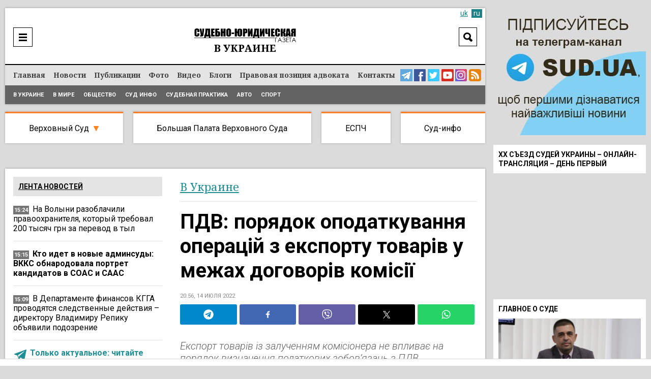

--- FILE ---
content_type: text/html; charset=UTF-8
request_url: https://sud.ua/ru/news/ukraine/244052-pdv-poryadok-opodatkuvannya-operatsiy-z-eksportu-tovariv-u-mezhakh-dogovoriv-komisiyi
body_size: 23875
content:
<!DOCTYPE html>
<!--[if lt IE 7]>      <html class="no-js lt-ie9 lt-ie8 lt-ie7"> <![endif]-->
<!--[if IE 7]>         <html class="no-js lt-ie9 lt-ie8"> <![endif]-->
<!--[if IE 8]>         <html class="no-js lt-ie9"> <![endif]-->
<!--[if gt IE 8]><!--> <html lang="ru"> <!--<![endif]-->
<head>
    <meta charset="UTF-8" />
    <meta http-equiv="X-UA-Compatible" content="IE=edge">
    <meta name="viewport" content="width=device-width, initial-scale=1, maximum-scale=5">
    <title>ПДВ: порядок оподаткування операцій з експорту товарів у межах договорів комісії / В Украине / Судебно-юридическая газета</title>
    
    
    
    
    
    
    
    
            <meta name="robots" content="max-image-preview:large" />
    
    <link rel="preconnect" href="https://fonts.googleapis.com">
     <link rel="preconnect" href="https://fonts.gstatic.com" crossorigin>
      <link href="https://fonts.googleapis.com/css2?family=Noto+Serif:ital,wght@0,400;0,700;1,400;1,700&family=Roboto:ital,wght@0,100;0,300;0,400;0,500;0,700;0,900;1,300;1,400;1,500;1,700;1,900&display=swap" rel="stylesheet">



    <meta name="yandex-verification" content="9a55c616679f4578" />
    <meta name='wmail-verification' content='3d38c8bd54e5e4e04f75114419c48ec6' />
    <meta name="msvalidate.01" content="44D7E27CAB36B02F8ADE7D60785DDFC3" />

    
        <link href="https://sud.ua/uk/news/ukraine/244052-pdv-poryadok-opodatkuvannya-operatsiy-z-eksportu-tovariv-u-mezhakh-dogovoriv-komisiyi" hreflang="x-default" rel="alternate">
    <link href="https://sud.ua/uk/news/ukraine/244052-pdv-poryadok-opodatkuvannya-operatsiy-z-eksportu-tovariv-u-mezhakh-dogovoriv-komisiyi" hreflang="uk" rel="alternate">
    <link href="https://sud.ua/ru/news/ukraine/244052-pdv-poryadok-opodatkuvannya-operatsiy-z-eksportu-tovariv-u-mezhakh-dogovoriv-komisiyi" hreflang="ru" rel="alternate">
    


   

            <link rel="icon" type="image/x-icon" href="/favicon.ico" />
        <link rel="shortcut icon" href="/favicon.ico" type="image/x-icon">
        <link rel="apple-touch-icon" href="/favicon.ico">
        <style>
           .b-news-other li{
             padding-left: 0px !important;
             background: transparent !important;
           }
        </style>
        <link rel="stylesheet" href="/css/sud2.css?v=12" type="text/css" media="all" />
        <link rel="stylesheet" href="/css/superfish.css" type="text/css" media="all" />
        <link rel="stylesheet" href="/js/jquery-ui/jquery-ui.min.css" type="text/css" media="all" />
        <link rel="stylesheet" href="/js/jquery-ui/jquery-ui.theme.min.css" type="text/css" media="all" />
        <link rel="stylesheet" href="/js/fancybox/jquery.fancybox.css" type="text/css" media="all" />
        <link rel="stylesheet" href="/js/flexslider/flexslider.css" type="text/css" media="all" />


    





    
    <meta name="description" content="ПДВ: порядок оподаткування операцій з експорту товарів у межах договорів комісії | В Украине | Судебно-юридическая газета"><meta property="og:description" content="ПДВ: порядок оподаткування операцій з експорту товарів у межах договорів комісії | В Украине | Судебно-юридическая газета"><meta property="og:title" content="ПДВ: порядок оподаткування операцій з експорту товарів у межах договорів комісії"><meta property="og:type" content="article"><meta property="og:image" content="https://sud.ua/uploads/news/2022/07/14/7f2e7c9d53e317072198191ae360e288321c1062.jpg"><meta property="og:image:width" content="960"><meta property="og:image:height" content="540">    <meta property="og:site_name" content="Судебно-юридическая газета">
    <meta property="og:url" content="https://sud.ua/ru/news/ukraine/244052-pdv-poryadok-opodatkuvannya-operatsiy-z-eksportu-tovariv-u-mezhakh-dogovoriv-komisiyi">





            <link rel="canonical" href="https://sud.ua/ru/news/ukraine/244052-pdv-poryadok-opodatkuvannya-operatsiy-z-eksportu-tovariv-u-mezhakh-dogovoriv-komisiyi" />
    
    <script data-ad-client="ca-pub-2535113839332652" async src="https://pagead2.googlesyndication.com/pagead/js/adsbygoogle.js"></script>

            
<script type="text/javascript">
  var _gaq = _gaq || [];
  _gaq.push(['_setAccount', 'UA-30552542-1']);
  _gaq.push(['_trackPageview']);

  (function() {
    var ga = document.createElement('script'); ga.type = 'text/javascript'; ga.async = true;
    ga.src = ('https:' == document.location.protocol ? 'https://ssl' : 'http://www') + '.google-analytics.com/ga.js';
    var s = document.getElementsByTagName('script')[0]; s.parentNode.insertBefore(ga, s);
  })();
</script>
<!-- Google tag (gtag.js) -->
<script async src="https://www.googletagmanager.com/gtag/js?id=G-FLGHSQY2XE"></script>
<script>
  window.dataLayer = window.dataLayer || [];
  function gtag(){dataLayer.push(arguments);}
  gtag('js', new Date());

  gtag('config', 'G-FLGHSQY2XE');
</script>

<!-- Facebook Pixel Code -->
<!--script>
  !function(f,b,e,v,n,t,s)
  {if(f.fbq)return;n=f.fbq=function(){n.callMethod?
  n.callMethod.apply(n,arguments):n.queue.push(arguments)};
  if(!f._fbq)f._fbq=n;n.push=n;n.loaded=!0;n.version='2.0';
  n.queue=[];t=b.createElement(e);t.async=!0;
  t.src=v;s=b.getElementsByTagName(e)[0];
  s.parentNode.insertBefore(t,s)}(window, document,'script',
  'https://connect.facebook.net/en_US/fbevents.js');
  fbq('init', '2149114148710027');
  fbq('track', 'PageView');
</script>
<noscript><img height="1" width="1" style="display:none"
  src="https://www.facebook.com/tr?id=2149114148710027&ev=PageView&noscript=1"
/></noscript-->
<!-- End Facebook Pixel Code -->

    
    <style media="screen">
        .b-news-date.dark{
            background: #757575;
        }
        .b-lang a:hover, .b-lang a.active{
            background: #1c8289;
            color: #fff;
        }
        .b-lang a,a{
            color: #1c8289;
        }
        .b-lang{
          right: 6px;
          font-size: 14px;
        }
        .h-bottom-line{
          font-size: 12px;
        }
        .b-news-image img, .b-news-item-image img{
          height: auto;
        }
        @media(min-width:999px){
          .b-static-text h2 {
              font-size: 2.2em;
          }
          .b-static-text h3 {
              font-size: 2em;
          }
        }
        @media(max-width:1024px){
          .b-news-image img, .b-news-item-image img {
              width: 100%;
              height: auto;
          }

          .b-news-list.b-news-other.large .b-news-plain .b-news-item-info img{
            display: none !important;
          }
        }
    </style>

    <!-- Google Tag Manager -->
  <script>(function(w,d,s,l,i){w[l]=w[l]||[];w[l].push({'gtm.start':
  new Date().getTime(),event:'gtm.js'});var f=d.getElementsByTagName(s)[0],
  j=d.createElement(s),dl=l!='dataLayer'?'&l='+l:'';j.async=true;j.src=
  'https://www.googletagmanager.com/gtm.js?id='+i+dl;f.parentNode.insertBefore(j,f);
  })(window,document,'script','dataLayer','GTM-WNZDPT7X');</script>
  <!-- End Google Tag Manager -->

  <script src="/js/jquery-1.11.0.min.js"></script>

</head>
<body class="news">
  <!-- Google Tag Manager (noscript) -->
<noscript><iframe src="https://www.googletagmanager.com/ns.html?id=GTM-WNZDPT7X"
height="0" width="0" style="display:none;visibility:hidden"></iframe></noscript>
<!-- End Google Tag Manager (noscript) -->

      <div id="fb-root"></div>
    <script>(function(d, s, id) {
            var js, fjs = d.getElementsByTagName(s)[0];
            if (d.getElementById(id)) return;
            js = d.createElement(s); js.id = id;
            js.src = "//connect.facebook.net/ru_RU/sdk.js#xfbml=1&version=v2.10&appId=195181397643045";
            fjs.parentNode.insertBefore(js, fjs);
        }(document, 'script', 'facebook-jssdk'));</script>

<div class="b-bblock b-bblock-header">
    
</div>

<div class="b-wrap">
    <div class="b-content-holder">
        <div class="b-content-holder-in">
            <!-- Header -->
            <header class="b-header-wrapper" id="header">
                <div class="b-header clear">
                    <div class="h-header clear">
                        
<!--div class="b-fresh-issue">
    <a href="/ru/issue/361" style="background: #ffffff url(/uploads/issue/2021/03/08/2673156668a0b9ea3bc1a28084a5556bf8493308.jpg) no-repeat 50% 6px;" class="image"></a>
    <div class="b-issue-line"><a href="/ru/issue/361">Свежий выпуск</a></div>
</div-->


                        <div class="b-logo">
                                                            <a href="/ru/"><img src="/images/logo_ru.png" alt="Судебно-юридическая газета" /></a>
                                                    </div>

                        <div class="b-logo-category">            <span class="ukraine">В Украине</span>
    </div>

                        <div class="b-menu-ico"><a href="javascript:;" onclick="$('#header-line').toggle()"  aria-label="Menu" ></a></div>

                        <div class="b-search-header">
                            <div class="b-search-header-ico"><a href="javascript:;" onclick="$('#search_form').toggle(); $(this).hide();" aria-label="Search"></a></div>

                            <div class="b-search-header-form" id="search_form">
                                <form action="/ru/search" onsubmit="javascript:return $('input:text', this).val().length > 0">
                                    <input type="text" name="q" placeholder="Поиск" class="input" value="" />
                                    <input type="submit" class="submit"  value="Search"  />
                                </form>
                            </div>
                        </div>

                        

                        
                            <div class="b-lang" id="lang">

                                
                                                                                                                                                                        <a class="inactive" href="/">uk</a>
                                                                                    
                                                                    
                                                                            <a class="active" href="#">ru</a>
                                                                                                </div>

                        
                    </div>
                </div>

                <div class="b-header-line" id="header-line">
                    <div class="h-header-line clear">
                        <div class="b-menu clear" id="menu">
                            <nav class="b-site-nav">
                                                                                                    <ul class="sf-menu sf-js-enabled sf-arrows">
                                        <li class="first">        <a href="/ru/">Главная</a>
                                        </li>

                                        <li class="news">        <a href="/ru/news">Новости</a>
                                        </li>

                                        <li class="publication">        <a href="/ru/publication">Публикации</a>
                                        </li>

                                        <li class="news-photo">        <a href="/ru/news/photo">Фото</a>
                                        </li>

                                        <li class="news-video">        <a href="/ru/news/video">Видео</a>
                                        </li>

                                        <li class="blog">        <a href="/ru/blog">Блоги</a>
                                        </li>

                                        <li class="issue">        <a href="/ru/pravova-pozitsiya-advokata">Правовая позиция адвоката</a>
                                        </li>

                                        <li class="contacts last">        <a href="/ru/contacts">Контакты</a>
                                        </li>


                                    </ul>
                                
                            </nav>

                            <div class="b-menu-links">
                                <a href="https://t.me/sudua" class="telegram" target="_blank" aria-label="Telegram Sud.ua"></a>
                                <a href="https://www.facebook.com/profile.php?id=61554556161648" class="facebook" target="_blank"  aria-label="Facebook Sud.ua"></a>
                                <a href="https://twitter.com/sud_gazeta" class="twitter" target="_blank"  aria-label="Twitter Sud.ua" ></a>
                                <a href="https://www.youtube.com/channel/UC5R89CNV6EE9ruwuEFRcOcw" class="youtube" target="_blank"  aria-label="YouTube Sud.ua" ></a>
                                <a href="https://www.instagram.com/sud_ua/  " class="insta" target="_blank"  aria-label="Instagram Sud.ua"></a>

                                                                    <a href="https://sud.ua/rss/rss_news.xml" class="rss" aria-label="RSS News Sud.ua" ></a>
                                                            </div>
                        </div>

                        <div class="b-sub-menu">
                                <ul>
                <li class="first">        <a href="/ru/news/ukraine">В Украине</a>        
    </li>

        <li>        <a href="/ru/news/abroad">В мире</a>        
    </li>

        <li>        <a href="/ru/news/obshchestvo">Общество</a>        
    </li>

        <li>        <a href="/ru/news/sud-info">Суд инфо</a>        
    </li>

        <li>        <a href="/ru/news/sudebnaya-praktika">Судебная практика</a>        
    </li>

        <li>        <a href="/ru/news/auto">Авто</a>        
    </li>

        <li class="last">        <a href="/ru/news/sport">Спорт</a>        
    </li>


    </ul>

                        </div>
                    </div>
                </div>
            </header>

            <div class="b-menu-links mobile">
                <a href="https://t.me/sudua" class="telegram" target="_blank" aria-label="Telegram Sud.ua"></a>
                <a href="https://www.facebook.com/profile.php?id=61554556161648" class="facebook" target="_blank"  aria-label="Facebook Sud.ua"></a>
                <a href="https://twitter.com/sud_gazeta" class="twitter" target="_blank"  aria-label="Twitter Sud.ua" ></a>
                <a href="https://www.youtube.com/channel/UC5R89CNV6EE9ruwuEFRcOcw" class="youtube" target="_blank"  aria-label="YouTube Sud.ua" ></a>
                <a href="https://www.instagram.com/sud_ua/  " class="insta" target="_blank"  aria-label="Instagram Sud.ua"></a>
                                    <a href="https://sud.ua/rss/rss_news.xml" class="rss" aria-label="RSS News Sud.ua" ></a>
                            </div>

            <div class="b-hot-category">
                <div class="b-hot-category-top"><a href="javascript:;" onclick="$('#hotlist').toggle()">Практика судов</a></div>
                <div id="hotlist">
                    <ul>
                        <li class="vsud">
                            <a href="/ru/news/verhovniy-sud" class="top">Верховный Суд</a>

                            <div class="sub">
                                <a href="/ru/news/ugolovniy-sud">Кассационный уголовный суд</a><br/>
                                <a href="/ru/news/admin-sud">Кассационный административный суд</a><br/>
                                <a href="/ru/news/hos-sud">Кассационный хозяйственный суд</a><br/>
                                <a href="/ru/news/civil-sud">Кассационный гражданский суд</a><br/>
                            </div>

                            <div class="submobile">
                                <a href="/ru/news/ugolovniy-sud">КУС</a>
                                <a href="/ru/news/admin-sud">КАС</a>
                                <a href="/ru/news/hos-sud">КХС</a>
                                <a href="/ru/news/civil-sud">КГС</a>
                            </div>
                        </li>
                        <li class="bpvs"><a href="/ru/news/bpvs">Большая Палата Верховного Суда</a></li>
                        <li class="echr"><a href="/ru/news/echr">ЕСПЧ</a></li>
                        <li class="last info"><a href="/ru/news/sud-info">Суд-инфо</a></li>
                    </ul>
                </div>
            </div>

            <div class="b-bblock b-bblock-promo">
                <a href="http://sud.ua/click/6"  target="_blank"><img width="0" height="0" src="/uploads/banner/2017/4e9b27311403582e8bf038950f2c700c83b1a542.jpg" alt="" /></a>
            </div>

            <div class="b-shadow"  role="main">
                    <div id="news" class="b-news-full b-news-show">
        <div class="b-block-wrap b-holder">
            <div class="h-block-wrap">
                <div class="b-content">
                    <div class="b-content-block">
                        <div class="b-column-holder clear">
                            <div class="section group">


                                <div class="col span_2_of_3">
                                    <div class="b-breadcrumbs">
                                        <ol>
                                                                                            <li>
                                                    <span class="category grey"><a href="/ru/news/ukraine">В Украине</a></span>
                                                </li>
                                            
                                            


                                        </ol>


                                    </div>

                                    <div class="b-news-full">
                                        <h1 class="title">ПДВ: порядок оподаткування операцій з експорту товарів у межах договорів комісії</h1>

                                        <div class="b-news-date">
                                                                                            20:56, 14 июля 2022
                                                                                    </div>

                                                                                    
<div class="b-share">
<div class="sharethis-inline-share-buttons st-justified st-lang-ru  st-inline-share-buttons st-animated" id="st-1"><div class="st-btn st-first" data-network="telegram" style="display: inline-block;">
<img alt="telegram sharing button" fetchpriority="high" width="20" height="20" src="/shareimg/telegram.svg">

</div><div class="st-btn" data-network="facebook" style="display: inline-block;">
<img alt="facebook sharing button" fetchpriority="high" width="20" height="20" src="/shareimg/facebook.svg">

</div><div class="st-btn" data-network="viber" style="display: inline-block;">
<img alt="viber sharing button" fetchpriority="high" width="20" height="20" src="/shareimg/viber.svg">

</div><div class="st-btn  st-remove-label" data-network="twitter" style="display: inline-block;">
<img alt="twitter sharing button" fetchpriority="high" width="20" height="20" src="/shareimg/twitter.svg">

</div><div class="st-btn st-last  st-remove-label" data-network="whatsapp" style="display: inline-block;">
<img alt="whatsapp sharing button" fetchpriority="high" width="20" height="20" src="/shareimg/whatsapp.svg">

</div></div>
</div>
<style>
#st-1.st-justified {
    display: flex;
    text-align: center;
}


#st-1.st-justified .st-btn {
    -moz-flex: 1;
    -ms-flex: 1;
    -webkit-flex: 1;
    flex: 1;
}

#st-1 .st-btn:last-child {
    margin-right: 0;
}
#st-1 .st-btn {
    margin-right: 5px !important;
    padding: 0 7px !important;
}

#st-1 .st-btn {
    -moz-box-sizing: border-box;
    -webkit-box-sizing: border-box;
    box-sizing: border-box;
    -moz-transition: opacity 0.2s ease-in, top 0.2s ease-in;
    -ms-transition: opacity 0.2s ease-in, top 0.2s ease-in;
    -o-transition: opacity 0.2s ease-in, top 0.2s ease-in;
    -webkit-transition: opacity 0.2s ease-in, top 0.2s ease-in;
    transition: opacity 0.2s ease-in, top 0.2s ease-in;
    -moz-border-radius: 3px;
    -webkit-border-radius: 3px;
    border-radius: 3px;
    border: none;
    cursor: pointer;
    display: inline-block;
    font-size: 12px;
    height: 40px;
    line-height: 40px;
    margin-right: 8px;
    padding: 0 10px;
    position: relative;
    text-align: center;
    top: 0;
    vertical-align: top;
    white-space: nowrap;
}

#st-1 .st-btn[data-network='telegram'] {
    background-color: #0088cc;
}
#st-1 .st-btn[data-network='facebook'] {
    background-color: #4267B2;
}
#st-1 .st-btn[data-network='viber'] {
    background-color: #645EA4;
}
#st-1 .st-btn[data-network='twitter'] {
    background-color: #000000;
}
#st-1 .st-btn[data-network='whatsapp'] {
    background-color: #25d366;
}
#st-1 .st-btn > img {
    display: inline-block;
    height: 20px;
    width: 20px;
    position: relative;
    top: 10px;
    vertical-align: top;
}
#st-1 .st-btn:hover {
    opacity: .8;
    top: -4px;
}
</style>

                                        
                                        
                                        <div class="b-news-announce">Експорт товарів із залученням комісіонера не впливає на порядок визначення податкових зобов’язань з ПДВ.</div>

                                        

                                                                                    <div class="b-static-img b-news-image">
                                                                                            <img src="/uploads/news/2022/07/14/784f3b4328121058d7a1a8a1efb178e04b1a508f.jpg" fetchpriority=high width="642" height="415" alt="ПДВ: порядок оподаткування операцій з експорту товарів у межах договорів комісії" />
                                                                                        </div>
                                                                                    
                                        <!--div class="b-form-done">
                                            Следите за актуальными новостями в соцсетях SUD.UA
                                        </div-->

                                        <div class="bbone-list">
                                            <span class="hdmain">Следите за актуальными новостями в соцсетях SUD.UA</span>
                                            <ul class="pc_links">
                                                <li>
                                                    <a href="https://www.facebook.com/sud.ua.top" target="_blank" rel="noopener">
                                                        <img src="/images/2fb.svg" alt="">
                                                    </a>
                                                </li>
                                                <li>
                                                    <a href="https://news.google.com/publications/CAAqHggKIhhDQklTREFnTWFnZ0tCbk4xWkM1MVlTZ0FQAQ?hl=uk&gl=UA&ceid=UA:uk" target="_blank" rel="noopener">
                                                        <img src="/images/2gn.svg" alt="">
                                                    </a>
                                                </li>
                                                <li>
                                                    <a href="https://x.com/sud_gazeta" target="_blank" rel="noopener">
                                                        <img src="/images/2x.svg" alt="">
                                                    </a>
                                                </li>
                                                <li>
                                                    <a href="https://telegram.me/sudua" target="_blank" rel="noopener">
                                                        <img src="/images/2tg.svg" alt="">
                                                    </a>
                                                </li>
                                                <li>
                                                    <a href="https://www.instagram.com/sud_ua/" target="_blank" rel="noopener">
                                                        <img src="/images/2inst.svg" alt="">
                                                    </a>
                                                </li>
                                            </ul>



                                            <ul class="mob_links">
                                                <li>
                                                    <a href="https://telegram.me/sudua" target="_blank" rel="noopener">
                                                        <img src="/images/3tg.svg" alt="">
                                                    </a>
                                                </li>
                                                <li>
                                                    <a href="https://www.facebook.com/sud.ua.top" target="_blank" rel="noopener">
                                                        <img src="/images/3fb.svg" alt="">
                                                    </a>
                                                </li>
                                                <li>
                                                    <a href="https://x.com/sud_gazeta" target="_blank" rel="noopener">
                                                        <img src="/images/3x.svg" alt="">
                                                    </a>
                                                </li>
                                                <li>
                                                    <a href="https://www.instagram.com/sud_ua/" target="_blank" rel="noopener">
                                                        <img src="/images/3inst.svg" alt="">
                                                    </a>
                                                </li>
                                                <li>
                                                    <a href="https://news.google.com/publications/CAAqHggKIhhDQklTREFnTWFnZ0tCbk4xWkM1MVlTZ0FQAQ?hl=uk&gl=UA&ceid=UA:uk" target="_blank" rel="noopener">
                                                        <img src="/images/3gn.svg" alt="">
                                                    </a>
                                                </li>



                                            </ul>
                                        </div>

                                        <style media="screen">
                                            .bbone-list{
                                                width: 100%;
                                                float: left;
                                                margin-bottom: 20px;
                                                position: relative;
                                                margin-top: -10px;
                                                padding-top: 13px;
                                                border-top: 4px solid #FF7F27;
                                                background: #F1F1F1;
                                                padding-bottom: 13px;
                                                padding-left: 11px;
                                                padding-right: 11px;
                                                box-sizing: border-box;
                                            }
                                            .hdmain{
                                                color: #000;
                                                font-family: Roboto;
                                                font-size: 14px;
                                                font-style: normal;
                                                font-weight: 400;
                                                line-height: 14px;
                                                width: 100%;
                                                float: left;
                                                display: block;
                                                text-align: center;
                                                padding-bottom: 12px;
                                            }
                                            .bbone-list *{
                                                box-sizing: border-box;
                                            }
                                            .bbone-list ul{
                                                width: calc(100% + 10px);
                                                float: left;
                                                margin-left: -5px;
                                                margin-right: -5px;
                                            }
                                            .bbone-list ul li{
                                                width: 20.464%;
                                                padding-right: 4px;
                                                padding-left: 4px;
                                                float: left;
                                            }
                                            .pc_links{
                                                display: flex !important;
                                            }

                                            .bbone-list ul li:nth-child(3){
                                                width: 15.49% !important;
                                            }
                                            .bbone-list ul li:nth-child(1){
                                                width: 22.9% !important;
                                            }
                                            .mob_links{
                                                display: none !important;
                                            }

                                            @media(min-width:1000px){

                                                .span_2_of_3 {
                                                    width: 64.06%;
                                                }

                                            }
                                            #st-1 .st-btn{
                                                margin-right: 5px !important;
                                                padding: 0 7px !important;
                                            }
                                            .bbone-list ul li a{
                                                width: 100%;
                                                float: left;
                                            }
                                            .bbone-list ul li a img{
                                                width: 100%;
                                                max-width: 100%;
                                            }
                                            @media(max-width:699px){
                                                .pc_links{
                                                    display: none !important;
                                                }
                                                .mob_links{
                                                    display: flex !important;
                                                }
                                                .bbone-list ul li{
                                                    width: 50% !important;
                                                }
                                                .bbone-list ul li:nth-child(1) {
                                                    width: 100% !important;
                                                }
                                                .bbone-list ul li:nth-child(3) {
                                                    width: 50% !important;
                                                }
                                                .bbone-list ul li a{
                                                    padding-bottom: 3px;
                                                }
                                                .bbone-list ul{

                                                    flex-wrap: wrap;
                                                }
                                                #st-1 .st-btn{
                                                    margin-right: 5px !important;
                                                    padding: 0 4px !important;
                                                }
                                                #st-1 .st-btn[data-network='whatsapp'],#st-1 .st-btn[data-network='viber']{
                                                    display: inline-block !important;
                                                }

                                            }
                                        </style>

                                        <div class="b-bblock b-bblock-newstop">
                                            
                                        </div>

                                        <div class="b-static-text b-news-text">
                                            <p>Центральне міжрегіональне управління ДПС по роботі з великими платниками податків <a href="https://cvp.tax.gov.ua/media-ark/news-ark/596713.html" target="_blank" rel="nofollow noopener">інформує</a>, що відповідно до п. 189.4 ст. 189 Податкового кодексу України від 02 грудня 2010 року № 2755-VI зі змінами та доповненнями дата збільшення податкових зобов’язань та податкового кредиту платників податку, що здійснюють постачання/отримання товарів/послуг у межах договорів комісії (консигнації), поруки, доручення, довірчого управління, інших цивільно-правових договорів та без права власності на такі товари/послуги, визначається за правилами, встановленими статтями 187 та 198 ПКУ.<div class="b-news-item-info"> <div class="b-news-date dark" style="position: relative;top: -2px;background: transparent;display: block !important;float: left;margin-bottom: 0;"> <svg width="24px" height="24px" version="1.1" xmlns="http://www.w3.org/2000/svg" xmlns:xlink="http://www.w3.org/1999/xlink" xml:space="preserve" xmlns:serif="http://www.serif.com/" style="fill-rule:evenodd;clip-rule:evenodd;stroke-linejoin:round;stroke-miterlimit:1.41421;/* width: 100%; */"><path fill="#1e8d94" id="telegram-1" d="M18.384,22.779c0.322,0.228 0.737,0.285 1.107,0.145c0.37,-0.141 0.642,-0.457 0.724,-0.84c0.869,-4.084 2.977,-14.421 3.768,-18.136c0.06,-0.28 -0.04,-0.571 -0.26,-0.758c-0.22,-0.187 -0.525,-0.241 -0.797,-0.14c-4.193,1.552 -17.106,6.397 -22.384,8.35c-0.335,0.124 -0.553,0.446 -0.542,0.799c0.012,0.354 0.25,0.661 0.593,0.764c2.367,0.708 5.474,1.693 5.474,1.693c0,0 1.452,4.385 2.209,6.615c0.095,0.28 0.314,0.5 0.603,0.576c0.288,0.075 0.596,-0.004 0.811,-0.207c1.216,-1.148 3.096,-2.923 3.096,-2.923c0,0 3.572,2.619 5.598,4.062Zm-11.01,-8.677l1.679,5.538l0.373,-3.507c0,0 6.487,-5.851 10.185,-9.186c0.108,-0.098 0.123,-0.262 0.033,-0.377c-0.089,-0.115 -0.253,-0.142 -0.376,-0.064c-4.286,2.737 -11.894,7.596 -11.894,7.596Z"></path></svg></div> <p style="display: block !important;float: left;width: calc(100% - 35px);padding-bottom: 0px;"> <a class="important" href="https://t.me/sudua" target="_blank" style="color: #1e8d94;"> Только актуальное: читайте SUD.UA в Telegram </a> </p> </div></p>
<p>Однак, слід враховувати, те, що норми п. 189.3 - 189.5 цієї статті не поширюються на операції з експортування товарів за межі митної території України (п. 189.6 ст. 189 ПКУ).</p>
<p>Попередня (авансова) оплата вартості товарів, що вивозяться за межі митної території України чи ввозяться на митну територію України, не змінює значення сум податку, які відносяться до податкового кредиту або податкових зобов’язань платника податку, такого експортера або імпортера (п. 187.11 ст. 187 ПКУ).</p>
<p>Операції з вивезення товарів за межі митної території України у митному режимі експорту оподатковуються за нульовою ставкою. Товари вважаються вивезеними за межі митної території України, якщо таке вивезення підтверджене в порядку, визначеному Кабінетом Міністрів України, митною декларацією, оформленою відповідно до вимог Митного кодексу України (пп. 195.1.1 п. 195.1 ст. 195 ПКУ).</p>
<p>Датою виникнення податкових зобов’язань в разі експорту товарів є дата оформлення митної декларації, що засвідчує факт перетинання митного кордону України, оформлена відповідно до вимог митного законодавства (п. 187.1 ст. 187 ПКУ).</p>
<p>Отже, за операцією з експортування (вивезення) товарів за межі митної території України податкові зобов’язання з ПДВ визначаються на дату фактичного здійснення такого вивезення, тобто на дату оформлення вантажної митної декларації митним органом.</p>
<p>Експорт товарів із залученням комісіонера не впливає на порядок визначення податкових зобов’язань з ПДВ.</p>
<p>У разі якщо платник податку експортує товари за межі митної території України, отримані від іншого платника податку на умовах комісії, консигнації, доручення або інших видів договорів, які не передбачають переходу права власності на такі товари від такого іншого платника податку до експортера, право на отримання бюджетного відшкодування має такий інший платник податку. При цьому комісійна винагорода, отримана платником податку - експортером від такого іншого платника податку, включається до бази оподаткування за ставкою, визначеною п.п. «а» п. 193.1 ст. 193 ПКУ, та не включається до митної вартості товарів, які експортуються (п. 200.16 ст. 200 ПКУ).</p>
<p>Враховуючи викладене, право на застосування нульової ставки ПДВ і, відповідно, право на отримання бюджетного відшкодування має лише продавець експортної продукції - її власник (комітент).</p>
<p>При отриманні комітентом авансової оплати вартості товарів, що експортуються комісіонером, жодних податкових наслідків не виникає.</p>
<p>Раніше ми писали,<span> </span><a href="/ru/news/ukraine/243867-yak-rozrakhuvati-podatkovu-pilgu-z-podatku-na-pributok-rozyasnennya-dps" target="_blank">як розрахувати податкову пільгу<span> </span></a>з податку на прибуток.</p>
<p><strong><em>Підписуйтесь на наш telegram-канал</em></strong><span> </span><a href="https://telegram.me/sudua" target="_blank" rel="nofollow noopener"><strong><em>t.me/sudua </em></strong></a><strong><em>та на </em></strong><a href="https://www.youtube.com/channel/UC5R89CNV6EE9ruwuEFRcOcw" target="_blank" rel="nofollow noopener"><strong><em>Youtube Право ТВ</em></strong></a><strong><em>, а також на нашу сторінку у </em></strong><a href="https://www.facebook.com/sudgazeta" target="_blank" rel="nofollow noopener"><strong><em>Facebook</em></strong></a><strong><em> та в </em></strong><a href="https://www.instagram.com/sud_ua/" target="_blank" rel="nofollow noopener"><strong><em>Instagram</em></strong></a><strong><em>,</em></strong><span> </span><strong><em>щоб бути в курсі найважливіших подій.</em></strong></p>
                                        </div>

                                        
                                        
                                        



                                        
                                        <div class="b-news-tags">
                                                                                    </div>

                                        <style>
                                          .subscribe_tg{
                                          display:none !important;
                                          }
                                          .subscribe_tg img{
                                          width:100%;
                                          margin-bottom:10px;
                                          height:auto;
                                          }
                                          .b-static-text.b-news-text .b-news-item-info{
                                            display: none;
                                          }
                                          @media(max-width:900px){
                                            .subscribe_tg{
                                            display:block !important;
                                            }
                                            .b-static-text.b-news-text .b-news-item-info{
                                              display: block;
                                            }
                                            .ovl_clck{
                                              width: 100%;
                                              position: relative;
                                              overflow: hidden;
                                              float: left;
                                            }

                                            .ovl_clck img{
                                                display: block;
                                            }

                                            .ovl_clck img:last-child{
                                                position: absolute;
                                                top: -20px;
                                                left: 28px;
                                                margin-top: -24px;
                                                animation: floatY 2.6s ease-in-out infinite;
                                            }
                                            .ttl{
                                              width: 100%;
                                              float: left;
                                              display: block;
                                              font-size: 2.7vw;
                                              text-transform: uppercase;
                                              line-height: 1.2;
                                              font-weight: bold;
                                              color: #fff;
                                              top: 2.5vw;
                                              left: 2.5vw;
                                              position: absolute;
                                            }

                                            .subttl{
                                              float: left;
                                              display: block;
                                              top: 10.5vw;
                                              left: 2.5vw;
                                              text-transform: uppercase;
                                              line-height: 1.2;
                                              position: absolute;
                                              color: #000;
                                              background: #FFF32D;
                                              padding-left: 1vw;
                                              padding-right: 1vw;
                                              padding-bottom: 0.6vw;
                                              padding-top: 0.6vw;
                                              font-size: 2vw;
                                            }
                                            .anmt_btn{
                                              float: left;
                                              display: block;
                                              top: 16vw;
                                              left: 2.5vw;
                                              text-transform: uppercase;
                                              line-height: 1.2;
                                              position: absolute;
                                              color: #000;
                                              background: #FFF32D;
                                              padding-left: 2vw;
                                              padding-right: 2vw;
                                              padding-bottom: 1.3vw;
                                              padding-top: 1.3vw;
                                              font-size: 3.5vw;
                                              font-weight: bold;
                                            }

                                            .anmt_btn{
                                                  animation: pulseScale 1.8s ease-in-out infinite;
                                              }

                                              @keyframes pulseScale{
                                                  0%   { transform: scale(1); }
                                                  50%  { transform: scale(1.04); }
                                                  100% { transform: scale(1); }
                                              }

                                            @keyframes floatY{
                                                0%   { transform: translateY(0); }
                                                50%  { transform: translateY(-20px); }
                                                100% { transform: translateY(0); }
                                            }

                                          }
                                        </style>
                                        <div class="subscribe_tg">
                                                                                <a href="https://telegram.me/sudua" class="ovl_clck">
                                          <img loading="lazy" width="400" height="115" src="/shareimg/shaty.jpg"  alt="sud.ua">
                                          <span class="ttl">Подписывайтесь<br/> на наш Telegram-канал</span>
                                          <span class="subttl">чтобы быть в курсе актуальных новостей</span>
                                          <span class="anmt_btn">Подписаться</span>
                                          <img loading="lazy" width="400" height="115" src="/shareimg/hnd.png" alt="sud.ua">
                                        </a>
                                                                                </div>

                                    </div>

                                    
<div class="clr"></div>

<div class="b-news-list b-news-other large">
    <h2 class="b-block-name">Читайте также</h2>

    
<div class="b-news-plain">
    <ul>
                    <li>
                <div class="b-news-item">
                    <div class="b-news-item-info">
                                                    <img width="140" height="80" loading="lazy" src="/uploads/news/2026/01/23/5774a7dab64aa2956db125941b4a98c9f223c7a9.jpg" alt="На Волыни разоблачили правоохранителя, который требовал 200 тысяч грн за перевод в тыл" />
                                                <h3><a href="/ru/news/ukraine/351613-na-volyni-razoblachili-pravookhranitelya-kotoryy-treboval-200-tysyach-grn-za-perevod-v-tyl">На Волыни разоблачили правоохранителя, который требовал 200 тысяч грн за перевод в тыл</a> </h3>
                    </div>
                </div>
            </li>
                    <li>
                <div class="b-news-item">
                    <div class="b-news-item-info">
                                                    <img width="140" height="80" loading="lazy" src="/uploads/news/2026/01/23/6944b6d8e5d61376fc7f11d11033a99d0d14ec8e.jpg" alt="Кто идет в новые админсуды: ВККС обнародовала портрет кандидатов в СОАС и СААС" />
                                                <h3><a href="/ru/news/sud-info/351644-kto-idet-v-novye-adminsudy-vkks-obnarodovala-portret-kandidatov-v-soas-i-saas">Кто идет в новые админсуды: ВККС обнародовала портрет кандидатов в СОАС и СААС</a> </h3>
                    </div>
                </div>
            </li>
                    <li>
                <div class="b-news-item">
                    <div class="b-news-item-info">
                                                    <img width="140" height="80" loading="lazy" src="/uploads/news/2026/01/23/5e51b23e8d8860534c1fc091709b1a94375ac49d.jpg" alt="В Департаменте финансов КГГА проводятся следственные действия – директору Владимиру Репику объявили подозрение" />
                                                <h3><a href="/ru/news/ukraine/351645-v-departamente-finansov-kgga-provodyatsya-sledstvennye-deystviya-direktoru-vladimiru-repiku-obyavili-podozrenie">В Департаменте финансов КГГА проводятся следственные действия – директору Владимиру Репику объявили подозрение</a> </h3>
                    </div>
                </div>
            </li>
                    <li>
                <div class="b-news-item">
                    <div class="b-news-item-info">
                                                    <img width="140" height="80" loading="lazy" src="/uploads/news/2026/01/23/410457874e4a0638e103777d5f828e9f3b639272.png" alt="Сбежал из автомобиля по дороге к пункту сбора: на Полтавщине судили военнообязанного" />
                                                <h3><a href="/ru/news/sudebnaya-praktika/351618-sbezhal-iz-avtomobilya-po-doroge-k-punktu-sbora-na-poltavschine-sudili-voennoobyazannogo">Сбежал из автомобиля по дороге к пункту сбора: на Полтавщине судили военнообязанного</a> </h3>
                    </div>
                </div>
            </li>
                    <li>
                <div class="b-news-item">
                    <div class="b-news-item-info">
                                                    <img width="140" height="80" loading="lazy" src="/uploads/news/2026/01/23/88cc74e77c929202d65d74ea5fe504f8f5470f8c.jpeg" alt="Более 4600 общественных формирований зарегистрировано в 2025 году — Минюст готовит онлайн-сервис через Дию" />
                                                <h3><a href="/ru/news/ukraine/351637-bolee-4600-obschestvennykh-formirovaniy-zaregistrirovano-v-2025-godu-minyust-gotovit-onlayn-servis-cherez-diyu">Более 4600 общественных формирований зарегистрировано в 2025 году — Минюст готовит онлайн-сервис через Дию</a> </h3>
                    </div>
                </div>
            </li>
        

        <style>
            .b-news-plain .b-news-item-info{
                display: flex;
                align-items: center;
            }

            .b-news-plain .b-news-item-info img{
                width: 100%;
                max-width: 140px;
                margin-right: 10px;
            }
            @media(max-width:600px){
                .b-news-plain .b-news-item-info img{
                    display: none !important;
                }
            }
            .b-news-plain .b-news-item-info img+h3{

            }
        </style>
        <!--li>
          <div class="b-news-item last">
              <div class="b-news-item-info">
                    <h3><a class="important" href="https://t.me/sudua" target="_blank">
                                        Быстро и без фейков: читайте SUD.UA в телеграмм
                                      </a></h3>
              </div>
          </div>
       </li-->
    </ul>
</div>

</div>


                                                                            <div class="fb-comments" data-href="https://sud.ua/ru/news/ukraine/244052-pdv-poryadok-opodatkuvannya-operatsiy-z-eksportu-tovariv-u-mezhakh-dogovoriv-komisiyi" data-width="auto" data-numposts="5"></div>
                                    
                                    <div class="b-bblock b-bblock-content">
                                        
                                    </div>

                                    <div class="b-bblock b-bblock-sidebar youtube">
                                        <div class="b-block-name">XX съезд судей Украины – онлайн-трансляция – день первый</div>
                                        <iframe src="https://www.youtube.com/embed/videoseries?list=PL5qAqatU9F2BMFhRNnwbu8UbgRWpWQDqO" width="100%" height="300" frameborder="0" allowfullscreen></iframe>
                                    </div>
                                </div>


                                <div class="col sidebar top span_1_of_3">
                                    
<div class="b-news-list b-news-sidebar">
    <h2 class="b-block-name"><a href="/ru/news">Лента новостей</a></h2>

    
<ul class="">
                        <li class="b-feed-date">
                <span class="today">
                                            Сегодня
                                    </span>
            </li>
                            <li>
            <div class="b-news-item">
                <div class="b-news-item-info">
                    <div class="b-news-date dark">15:24</div> <h3><a href="/ru/news/ukraine/351613-na-volyni-razoblachili-pravookhranitelya-kotoryy-treboval-200-tysyach-grn-za-perevod-v-tyl" class="ukraine">На Волыни разоблачили правоохранителя, который требовал 200 тысяч грн за перевод в тыл</a> </h3>
                </div>
            </div>
        </li>

                            <li>
            <div class="b-news-item">
                <div class="b-news-item-info">
                    <div class="b-news-date dark">15:15</div> <h3><a href="/ru/news/sud-info/351644-kto-idet-v-novye-adminsudy-vkks-obnarodovala-portret-kandidatov-v-soas-i-saas" class="important sud-info">Кто идет в новые админсуды: ВККС обнародовала портрет кандидатов в СОАС и СААС</a> </h3>
                </div>
            </div>
        </li>

                            <li>
            <div class="b-news-item">
                <div class="b-news-item-info">
                    <div class="b-news-date dark">15:09</div> <h3><a href="/ru/news/ukraine/351645-v-departamente-finansov-kgga-provodyatsya-sledstvennye-deystviya-direktoru-vladimiru-repiku-obyavili-podozrenie" class="ukraine">В Департаменте финансов КГГА проводятся следственные действия – директору Владимиру Репику объявили подозрение</a> </h3>
                </div>
            </div>
        </li>

        
        <li>
        <div class="b-news-item">
               <div class="b-news-item-info">
                   <div class="b-news-date dark" style="position: relative;top: -2px;background: transparent;display: block !important;float: left;">
                     <svg width="24px" height="24px" version="1.1" xmlns="http://www.w3.org/2000/svg" xmlns:xlink="http://www.w3.org/1999/xlink" xml:space="preserve" xmlns:serif="http://www.serif.com/" style="fill-rule:evenodd;clip-rule:evenodd;stroke-linejoin:round;stroke-miterlimit:1.41421;/* width: 100%; */"><path fill="#1e8d94" id="telegram-1" d="M18.384,22.779c0.322,0.228 0.737,0.285 1.107,0.145c0.37,-0.141 0.642,-0.457 0.724,-0.84c0.869,-4.084 2.977,-14.421 3.768,-18.136c0.06,-0.28 -0.04,-0.571 -0.26,-0.758c-0.22,-0.187 -0.525,-0.241 -0.797,-0.14c-4.193,1.552 -17.106,6.397 -22.384,8.35c-0.335,0.124 -0.553,0.446 -0.542,0.799c0.012,0.354 0.25,0.661 0.593,0.764c2.367,0.708 5.474,1.693 5.474,1.693c0,0 1.452,4.385 2.209,6.615c0.095,0.28 0.314,0.5 0.603,0.576c0.288,0.075 0.596,-0.004 0.811,-0.207c1.216,-1.148 3.096,-2.923 3.096,-2.923c0,0 3.572,2.619 5.598,4.062Zm-11.01,-8.677l1.679,5.538l0.373,-3.507c0,0 6.487,-5.851 10.185,-9.186c0.108,-0.098 0.123,-0.262 0.033,-0.377c-0.089,-0.115 -0.253,-0.142 -0.376,-0.064c-4.286,2.737 -11.894,7.596 -11.894,7.596Z"></path></svg></div>
                     <h3 style="display: block !important;float: left;width: calc(100% - 35px);">
                       <a class="important" href="https://t.me/sudua" target="_blank" style="color: #1e8d94;">
                                                       Только актуальное: читайте SUD.UA в Telegram
                                                 </a>
                     </h3>
               </div>
           </div>
           </li>

                            <li>
            <div class="b-news-item">
                <div class="b-news-item-info">
                    <div class="b-news-date dark">15:06</div> <h3><a href="/ru/news/sudebnaya-praktika/351618-sbezhal-iz-avtomobilya-po-doroge-k-punktu-sbora-na-poltavschine-sudili-voennoobyazannogo" class="important sudebnaya-praktika">Сбежал из автомобиля по дороге к пункту сбора: на Полтавщине судили военнообязанного</a> </h3>
                </div>
            </div>
        </li>

                            <li>
            <div class="b-news-item">
                <div class="b-news-item-info">
                    <div class="b-news-date dark">14:48</div> <h3><a href="/ru/news/ukraine/351637-bolee-4600-obschestvennykh-formirovaniy-zaregistrirovano-v-2025-godu-minyust-gotovit-onlayn-servis-cherez-diyu" class="ukraine">Более 4600 общественных формирований зарегистрировано в 2025 году — Минюст готовит онлайн-сервис через Дию</a> </h3>
                </div>
            </div>
        </li>

                            <li>
            <div class="b-news-item">
                <div class="b-news-item-info">
                    <div class="b-news-date dark">14:30</div> <h3><a href="/ru/news/ukraine/351609-kabmin-utverdil-srednesrochnuyu-strategiyu-upravleniya-gosdolgom" class="ukraine">Кабмин утвердил среднесрочную стратегию управления госдолгом</a> </h3>
                </div>
            </div>
        </li>

                            <li>
            <div class="b-news-item">
                <div class="b-news-item-info">
                    <div class="b-news-date dark">14:16</div> <h3><a href="/ru/news/ukraine/351638-verkhovnyy-sud-zamenil-delegata-na-khkh-sezd-sudey-vmesto-igorya-dashutina-izbrali-irinu-goncharovu" class="important ukraine">Верховный Суд заменил делегата на ХХ съезд судей: вместо Игоря Дашутина избрали Ирину Гончарову</a> </h3>
                </div>
            </div>
        </li>

                            <li>
            <div class="b-news-item">
                <div class="b-news-item-info">
                    <div class="b-news-date dark">14:12</div> <h3><a href="/ru/news/ukraine/351635-konkurs-v-kievskiy-apellyatsionnyy-sud-dvoe-kandidatov-podtverdili-sposobnost-osuschestvlyat-pravosudie" class="ukraine">Конкурс в Киевский апелляционный суд — двое кандидатов подтвердили способность осуществлять правосудие</a> </h3>
                </div>
            </div>
        </li>

                            <li>
            <div class="b-news-item">
                <div class="b-news-item-info">
                    <div class="b-news-date dark">13:54</div> <h3><a href="/ru/news/ukraine/351625-evrointegratsiya-v-transporte-gde-pravda-a-gde-mify-o-platnykh-dorogakh-i-tekhkontrole" class="ukraine">Евроинтеграция в транспорте: где правда, а где мифы о платных дорогах и техконтроле</a> </h3>
                </div>
            </div>
        </li>

                            <li>
            <div class="b-news-item">
                <div class="b-news-item-info">
                    <div class="b-news-date dark">13:37</div> <h3><a href="/ru/news/ukraine/351634-reshenie-o-date-i-meste-provedeniya-sezda-sudey-primut-do-13-fevralya-rsu" class="important ukraine">Решение о дате и месте проведения съезда судей примут до 13 февраля — РСУ</a> </h3>
                </div>
            </div>
        </li>

                            <li>
            <div class="b-news-item">
                <div class="b-news-item-info">
                    <div class="b-news-date dark">13:36</div> <h3><a href="/ru/news/sudebnaya-praktika/351581-soderzhanie-trekh-nesovershennoletnikh-detey-yavlyaetsya-dostatochnym-osnovaniem-dlya-uvolneniya-s-voennoy-sluzhby-reshenie-suda" class="important sudebnaya-praktika">Содержание трех несовершеннолетних детей является достаточным основанием для увольнения с военной службы — решение суда</a> </h3>
                </div>
            </div>
        </li>

                            <li>
            <div class="b-news-item">
                <div class="b-news-item-info">
                    <div class="b-news-date dark">13:27</div> <h3><a href="/ru/news/publication/351632-sudya-vaks-po-delu-timoshenko-zayavil-o-davlenii-dvoynye-standarty-ili-ruchnoy-sud" class="important publication">Судья ВАКС по делу Тимошенко заявил о давлении: двойные стандарты или «ручной суд»</a> </h3>
                </div>
            </div>
        </li>

                            <li>
            <div class="b-news-item">
                <div class="b-news-item-info">
                    <div class="b-news-date dark">13:27</div> <h3><a href="/ru/news/ukraine/351633-kabmin-uprostil-prodazhu-sanktsionnogo-imuschestva-rossiyan" class="ukraine">Кабмин упростил продажу санкционного имущества россиян</a> </h3>
                </div>
            </div>
        </li>

                            <li>
            <div class="b-news-item">
                <div class="b-news-item-info">
                    <div class="b-news-date dark">13:22</div> <h3><a href="/ru/news/ukraine/351630-izmeneniya-k-poryadku-obzhalovaniya-rezultatov-ekzamena-na-uroven-vladeniya-gosudarstvennym-yazykom-chto-nuzhno-uchityvat" class="ukraine">Изменения к Порядку обжалования результатов экзамена на уровень владения государственным языком — что нужно учитывать</a> </h3>
                </div>
            </div>
        </li>

                            <li>
            <div class="b-news-item">
                <div class="b-news-item-info">
                    <div class="b-news-date dark">13:18</div> <h3><a href="/ru/news/sud-info/351603-sudya-lyudmila-vovk-zanyala-dolzhnost-glavy-krasnokutskogo-raysuda-kharkovskoy-oblasti" class="sud-info">Судья Людмила Вовк заняла должность главы Краснокутского райсуда Харьковской области</a> </h3>
                </div>
            </div>
        </li>

            



</ul>


    </div>


                                    <div class="b-bblock b-bblock-insideside">
                                        
                                    </div>

                                    
<div class="b-news-list b-blog-sidebar">
            <div class="b-block-name"><a href="/ru/blog">Блоги</a></div>
    
    
<div class="b-blog-list">
    <ul>
                    <li>
                <div class="b-news-item">
                                        <div class="b-news-item-info">
                        <div class="b-blog-author">
                                                                                                                                        <div class="b-blog-author-img"><a href="/ru/author/pavlo-priguza"><img  loading="lazy" width="48" height="48" src="/uploads/news_author/2022/cfd9a15e01852e9938b29142910f79b3c9287a2e.jpg" alt="Павло Пригуза" /></a></div>
                                                                        <div class="b-blog-author-info">
                                        <a href="/ru/author/pavlo-priguza">Павло Пригуза</a>
                                    </div>
                                                                                                                </div>

                        <h3><a href="/ru/news/blog/350276-solidarnaya-otvetstvennost-pri-sokrytii-bankrotstva-praktika-i-pravo" class="blog">Солидарная ответственность при сокрытии банкротства: практика и право</a> </h3>
                        <div class="b-news-desc"><a href="/ru/news/blog/350276-solidarnaya-otvetstvennost-pri-sokrytii-bankrotstva-praktika-i-pravo">Анализ актуальной судебной практики Верховного Суда и ключевых норм Кодекса Украины по процедурам банкротства и Гражданского кодекса Украины.</a></div>
                    </div>
                </div>
            </li>
                    <li>
                <div class="b-news-item">
                                        <div class="b-news-item-info">
                        <div class="b-blog-author">
                                                                                                                                        <div class="b-blog-author-img"><a href="/ru/author/volodimir-prasolov"><img  loading="lazy" width="48" height="48" src="/uploads/news_author/2025/7e603a9ae36c1186dd2d5f8fa1e0dc1ed729aaca.jpg" alt="Володимир Прасолов" /></a></div>
                                                                        <div class="b-blog-author-info">
                                        <a href="/ru/author/volodimir-prasolov">Володимир Прасолов</a>
                                    </div>
                                                                                                                </div>

                        <h3><a href="/ru/news/blog/349789-samootvod-v-ugolovnom-protsesse-vzglyad-s-tochki-zreniya-vypolneniya-obyazannosti-i-preobrazovaniya-ee-v-pravo" class="blog">Самоотвод в уголовном процессе – взгляд с точки зрения выполнения обязанности и преобразования ее в право</a> </h3>
                        <div class="b-news-desc"><a href="/ru/news/blog/349789-samootvod-v-ugolovnom-protsesse-vzglyad-s-tochki-zreniya-vypolneniya-obyazannosti-i-preobrazovaniya-ee-v-pravo">Самоотвод судьи: ключевая обязанность обеспечения беспристрастности, оформляемая личным постановлением.</a></div>
                    </div>
                </div>
            </li>
                    <li>
                <div class="b-news-item">
                                        <div class="b-news-item-info">
                        <div class="b-blog-author">
                                                                                                                                        <div class="b-blog-author-img"><a href="/ru/author/khristina-gladisheva"><img  loading="lazy" width="48" height="48" src="/uploads/news_author/2023/d575f75c3500d9254af72ddaa539240aaf57f3ae.jpg" alt="Христина Гладишева" /></a></div>
                                                                        <div class="b-blog-author-info">
                                        <a href="/ru/author/khristina-gladisheva">Христина Гладишева</a>
                                    </div>
                                                                                                                </div>

                        <h3><a href="/ru/news/blog/349106-pravosudie-priuchennoe-k-molchaniyu-pochemu-opyt-rumynii-mozhet-stat-preduprezhdeniem-dlya-ukrainy" class="important blog">Правосудие, приученное к молчанию: почему опыт Румынии может стать предупреждением для Украины</a> </h3>
                        <div class="b-news-desc"><a href="/ru/news/blog/349106-pravosudie-priuchennoe-k-molchaniyu-pochemu-opyt-rumynii-mozhet-stat-preduprezhdeniem-dlya-ukrainy">Почему история протестов в Румынии касается Украины больше, чем кажется.</a></div>
                    </div>
                </div>
            </li>
                    <li>
                <div class="b-news-item">
                                        <div class="b-news-item-info">
                        <div class="b-blog-author">
                                                                                                                                        <div class="b-blog-author-img"><a href="/ru/author/pavlo-slobodyanyuk"><img  loading="lazy" width="48" height="48" src="/uploads/news_author/2025/8beebdebaced8aabd4f9d7b2c20b6c666b1a6f45.jpg" alt="Павло Слободянюк" /></a></div>
                                                                        <div class="b-blog-author-info">
                                        <a href="/ru/author/pavlo-slobodyanyuk">Павло Слободянюк</a>
                                    </div>
                                                                                                                </div>

                        <h3><a href="/ru/news/blog/348359-sovershenstvo-shveytsarskogo-mekhanizma-v-ukrainskikh-realiyakh-pravosudiya-kadrovyy-aspekt" class="important blog">Совершенство «швейцарского механизма» в украинских реалиях правосудия: кадровый аспект</a> </h3>
                        <div class="b-news-desc"><a href="/ru/news/blog/348359-sovershenstvo-shveytsarskogo-mekhanizma-v-ukrainskikh-realiyakh-pravosudiya-kadrovyy-aspekt">Опыт Швейцарии, где кадровая политика в судах работает как стабильный и саморегулируемый механизм, становится поводом для глубокого анализа для Украины.</a></div>
                    </div>
                </div>
            </li>
                    <li>
                <div class="b-news-item last">
                                        <div class="b-news-item-info">
                        <div class="b-blog-author">
                                                                                                                                        <div class="b-blog-author-img"><a href="/ru/author/oleksandr-kukharyev"><img  loading="lazy" width="48" height="48" src="/uploads/news_author/2020/a402b8e5f0dc51ff02bbb67c016e3131a8bbba72.jpg" alt="Олександр Кухарєв" /></a></div>
                                                                        <div class="b-blog-author-info">
                                        <a href="/ru/author/oleksandr-kukharyev">Олександр Кухарєв</a>
                                    </div>
                                                                                                                </div>

                        <h3><a href="/ru/news/blog/347874-upravlenie-korporativnymi-pravami-posle-smerti-uchastnika-ooo-notarialnaya-i-sudebnaya-praktika" class="important blog">Управление корпоративными правами после смерти участника ООО: нотариальная и судебная практика</a> </h3>
                        <div class="b-news-desc"><a href="/ru/news/blog/347874-upravlenie-korporativnymi-pravami-posle-smerti-uchastnika-ooo-notarialnaya-i-sudebnaya-praktika">Определяются особенности, порядок и условия заключения договора на управление наследством в случае смерти участника ООО. Раскрываются изменения, предложенные в проекте книги 6 Гражданского кодекса Украины относительно управления наследством.</a></div>
                    </div>
                </div>
            </li>
            </ul>
</div>


    </div>


                                    
<div class="b-column-holder clear">
    <div class="b-news-publist">
        <div class="b-block-name">Публикации</div>

                    <div class="b-news-item top">
                                    <div class="b-news-image"><a href="/ru/news/publication/351632-sudya-vaks-po-delu-timoshenko-zayavil-o-davlenii-dvoynye-standarty-ili-ruchnoy-sud"><img loading="lazy" width="322" height="201" src="/uploads/news/2026/01/23/7f449fba31a6f441f1542ad1d957579c73d35b8f.png" alt="Судья ВАКС по делу Тимошенко заявил о давлении: двойные стандарты или «ручной суд»" /></a></div>
                                <div class="b-news-info">
                    <div class="b-publications-desc"><h3><a href="/ru/news/publication/351632-sudya-vaks-po-delu-timoshenko-zayavil-o-davlenii-dvoynye-standarty-ili-ruchnoy-sud" class="important publication">Следственный судья Виталий Дубас обратился в Высший совет правосудия и к Генпрокурору, заявив о вмешательстве в деятельность суда.</a></h3></div>
                </div>
            </div>
                    <div class="b-news-item top">
                                    <div class="b-news-image"><a href="/ru/news/publication/351594-protokol-bez-dokazatelstv-pochemu-sud-v-petrikovke-zakryl-delo-o-domashnem-nasilii"><img loading="lazy" width="322" height="201" src="/uploads/news/2026/01/23/7af893adce37371a1a808bab30f8189f81abeb13.png" alt="Протокол без доказательств: почему суд в Петриковке закрыл дело о домашнем насилии" /></a></div>
                                <div class="b-news-info">
                    <div class="b-publications-desc"><h3><a href="/ru/news/publication/351594-protokol-bez-dokazatelstv-pochemu-sud-v-petrikovke-zakryl-delo-o-domashnem-nasilii" class="important publication">Правосудие не признает предположений – полиция обязана подтверждать факты, а не только фиксировать вызовы.</a></h3></div>
                </div>
            </div>
                    <div class="b-news-item top">
                                    <div class="b-news-image"><a href="/ru/news/publication/351617-plenum-verkhovnogo-suda-pereizbral-sekretarya-dmitriya-luspenika-podderzhalo-bolshinstvo-sudey"><img loading="lazy" width="322" height="201" src="/uploads/news/2026/01/23/cf15f43ad41b5ef9fe5ba57e35384f09a9c114b1.jpg" alt="Пленум Верховного Суда переизбрал секретаря: Дмитрия Луспеника поддержало большинство судей" /></a></div>
                                <div class="b-news-info">
                    <div class="b-publications-desc"><h3><a href="/ru/news/publication/351617-plenum-verkhovnogo-suda-pereizbral-sekretarya-dmitriya-luspenika-podderzhalo-bolshinstvo-sudey" class="important publication">Судья Дмитрий Луспеник вновь получил преимущественную поддержку коллег во время заседания Пленума ВС.</a></h3></div>
                </div>
            </div>
                    <div class="b-news-item top">
                                    <div class="b-news-image"><a href="/ru/news/publication/351602-galina-tretyakova-zaregistrirovala-zakonoproekt-o-spravedlivoy-sisteme-oplaty-truda"><img loading="lazy" width="322" height="201" src="/uploads/news/2026/01/23/cef08db395ad9d44f2271b0f81ad4acd0bc37d99.jpg" alt="Галина Третьякова зарегистрировала законопроект о справедливой системе оплаты труда" /></a></div>
                                <div class="b-news-info">
                    <div class="b-publications-desc"><h3><a href="/ru/news/publication/351602-galina-tretyakova-zaregistrirovala-zakonoproekt-o-spravedlivoy-sisteme-oplaty-truda" class="important publication">Парламентский законопроект декларирует структурную перестройку системы оплаты труда с новыми границами, правилами и ответственностью.</a></h3></div>
                </div>
            </div>
                    <div class="b-news-item top">
                                    <div class="b-news-image"><a href="/ru/news/publication/351593-kredit-na-avto-sud-v-shakhterske-podtverdil-pravo-banka-na-inflyatsionnye-poteri-i-tri-protsenta-godovykh"><img loading="lazy" width="322" height="201" src="/uploads/news/2026/01/23/166d28c002d4cd6db956201cfc467dd1d7323cb9.png" alt="Кредит на авто: суд в Шахтерске подтвердил право банка на инфляционные потери и три процента годовых" /></a></div>
                                <div class="b-news-info">
                    <div class="b-publications-desc"><h3><a href="/ru/news/publication/351593-kredit-na-avto-sud-v-shakhterske-podtverdil-pravo-banka-na-inflyatsionnye-poteri-i-tri-protsenta-godovykh" class="important publication">Суд подчеркнул, что солидарная ответственность заемщика и поручителя продолжается до полного погашения кредита.</a></h3></div>
                </div>
            </div>
        
    </div>
</div>

                                </div>
                            </div>
                        </div>
                    </div>
                </div>

                
                <style media="screen">
                    .span_2_of_3{
                        float: right;
                    }
                    .span_1_of_3{
                        float: left;
                        margin-left: 0px;
                    }
                </style>
            </div>
        </div>
    </div>




    <script type="application/ld+json">
        {
          "@context": "https://schema.org",
          "@type": "BreadcrumbList",
          "itemListElement": [
            {
              "@type": "ListItem",
              "position": 1,
              "name": "В Украине",
          "item": "https://sud.ua/ru/news/ukraine"
        },
                {
          "@type": "ListItem",
          "position": 2,
          "name": "ПДВ: порядок оподаткування операцій з експорту товарів у межах договорів комісії"
        }
        
        ]
      }
    </script>




    

        <script type="application/ld+json">
            {
            "@context": "https://schema.org",
            "@type": "NewsArticle",
            "mainEntityOfPage": {
              "@type": "WebPage",
              "@id": "https://sud.ua/ru/news/ukraine/244052-pdv-poryadok-opodatkuvannya-operatsiy-z-eksportu-tovariv-u-mezhakh-dogovoriv-komisiyi"
},
"headline": "ПДВ: порядок оподаткування операцій з експорту товарів у межах договорів комісії",
"dateCreated": "2022-07-14T20:56:00+03:00",
"datePublished": "2022-07-14T20:56:00+03:00",
"dateModified": "2022-07-14T20:56:00+03:00",
"description": "Експорт товарів із залученням комісіонера не впливає на порядок визначення податкових зобов’язань з ПДВ.",
"url": "https://sud.ua/ru/news/ukraine/244052-pdv-poryadok-opodatkuvannya-operatsiy-z-eksportu-tovariv-u-mezhakh-dogovoriv-komisiyi",
                        "publisher": {
              "@type": "NewsMediaOrganization",
              "name": "Судебно-юридическая газета",
              "logo": {
                "@type": "ImageObject",
                "url": "https://sud.ua/images/images/logo_ru.png",
                "width": 370,
                "height": 50
              },
              "foundingDate": "2009"
            },
            "copyrightHolder": {
              "@type": "NewsMediaOrganization",
              "url": "https://sud.ua/ru/",
              "name": "Судебно-юридическая газета"
            },
            "sourceOrganization": {
              "@type": "NewsMediaOrganization",
              "url": "https://sud.ua/ru/",
              "name": "Судебно-юридическая газета"
            },
            "image": {
              "@type": "ImageObject",
              "url": "https://sud.ua/uploads/news/2022/07/14/7f2e7c9d53e317072198191ae360e288321c1062.jpg"
},
"inLanguage": "ru",
"isAccessibleForFree": true,
"articleSection": "В Украине",
"articleBody": "Центральне міжрегіональне управління ДПС по роботі з великими платниками податків інформує, що відповідно до п. 189.4 ст. 189 Податкового кодексу України від 02 грудня 2010 року № 2755-VI зі змінами та доповненнями дата збільшення податкових зобов&amp;rsquo;язань та податкового кредиту платників податку, що здійснюють постачання/отримання товарів/послуг у межах договорів комісії (консигнації), поруки, доручення, довірчого управління, інших цивільно-правових договорів та без права власності на такі товари/послуги, визначається за правилами, встановленими статтями 187 та 198 ПКУ.
Однак, слід враховувати, те, що норми п. 189.3 - 189.5 цієї статті не поширюються на операції з експортування товарів за межі митної території України (п. 189.6 ст. 189 ПКУ).
Попередня (авансова) оплата вартості товарів, що вивозяться за межі митної території України чи ввозяться на митну територію України, не змінює значення сум податку, які відносяться до податкового кредиту або податкових зобов&amp;rsquo;язань платника податку, такого експортера або імпортера (п. 187.11 ст. 187 ПКУ).
Операції з вивезення товарів за межі митної території України у митному режимі експорту оподатковуються за нульовою ставкою. Товари вважаються вивезеними за межі митної території України, якщо таке вивезення підтверджене в порядку, визначеному Кабінетом Міністрів України, митною декларацією, оформленою відповідно до вимог Митного кодексу України (пп. 195.1.1 п. 195.1 ст. 195 ПКУ).
Датою виникнення податкових зобов&amp;rsquo;язань в разі експорту товарів є дата оформлення митної декларації, що засвідчує факт перетинання митного кордону України, оформлена відповідно до вимог митного законодавства (п. 187.1 ст. 187 ПКУ).
Отже, за операцією з експортування (вивезення) товарів за межі митної території України податкові зобов&amp;rsquo;язання з ПДВ визначаються на дату фактичного здійснення такого вивезення, тобто на дату оформлення вантажної митної декларації митним органом.
Експорт товарів із залученням комісіонера не впливає на порядок визначення податкових зобов&amp;rsquo;язань з ПДВ.
У разі якщо платник податку експортує товари за межі митної території України, отримані від іншого платника податку на умовах комісії, консигнації, доручення або інших видів договорів, які не передбачають переходу права власності на такі товари від такого іншого платника податку до експортера, право на отримання бюджетного відшкодування має такий інший платник податку. При цьому комісійна винагорода, отримана платником податку - експортером від такого іншого платника податку, включається до бази оподаткування за ставкою, визначеною п.п. а п. 193.1 ст. 193 ПКУ, та не включається до митної вартості товарів, які експортуються (п. 200.16 ст. 200 ПКУ).
Враховуючи викладене, право на застосування нульової ставки ПДВ і, відповідно, право на отримання бюджетного відшкодування має лише продавець експортної продукції - її власник (комітент).
При отриманні комітентом авансової оплати вартості товарів, що експортуються комісіонером, жодних податкових наслідків не виникає.
Раніше ми писали, як розрахувати податкову пільгу з податку на прибуток.
Підписуйтесь на наш telegram-канал t.me/sudua та на Youtube Право ТВ, а також на нашу сторінку у Facebook та в Instagram, щоб бути в курсі найважливіших подій."

}
        </script>


    


                <div class="b-bblock b-bblock-footer">
                    
                </div>

                <!-- Footer -->
                <div class="b-bottom-line">
                    <div class="h-bottom-line">
                        <ul>
                            <li>
                                <dl>
                                    <dt><a href="/">Главная</a></dt>
                                </dl>
                                <div class="b-footer-menu">
                                    <ul>
                                        <li><a href="/ru/news">Новости</a></li>
                                        <li><a href="/ru/publication">Публикации</a></li>
                                        <li><a href="/ru/media">Медиа</a></li>
                                        <li><a href="/ru/blog">Блоги</a></li>
                                        <li><a href="/ru/pravova-pozitsiya-advokata">Правовая позиция адвоката</a></li>
                                    </ul>
                                </div>
                            </li>
                            <li>
                                <dl>
                                    <dt><a href="/ru/news">Новости</a></dt>
                                </dl>
                                <div class="b-footer-menu">
                                        <ul>
                <li class="first">        <a href="/ru/news/ukraine">В Украине</a>        
    </li>

        <li>        <a href="/ru/news/abroad">В мире</a>        
    </li>

        <li>        <a href="/ru/news/obshchestvo">Общество</a>        
    </li>

        <li>        <a href="/ru/news/sud-info">Суд инфо</a>        
    </li>

        <li>        <a href="/ru/news/sudebnaya-praktika">Судебная практика</a>        
    </li>

        <li>        <a href="/ru/news/auto">Авто</a>        
    </li>

        <li class="last">        <a href="/ru/news/sport">Спорт</a>        
    </li>


    </ul>

                                </div>
                            </li>
                            <!--li class="newspapper">
                                    <dl>
                                        <dt>Газета</dt>
                                        <dd><a href="/ru/issue">Архив газеты</a></dd>
                                        <dd><a href="/ru/subscribe">Оформить подписку</a></dd>
                                    </dl>
                                </li-->
                        </ul>

                        <div class="b-bottom-text">
                            <div class="b-bottom-links">
                                <a href="/ru/contacts">Контакты</a><br/>
                                                                    <a href="/ru/about">О нас</a>
                                
                            </div>

                            <div class="b-social">
                                <a href="https://www.youtube.com/channel/UC5R89CNV6EE9ruwuEFRcOcw" class="youtube" target="_blank"  aria-label="YouTube Sud.ua" ></a>
                                <a href="https://twitter.com/sud_gazeta" class="twitter" target="_blank"  aria-label="Twitter Sud.ua" ></a>
                                <a href="https://www.facebook.com/profile.php?id=61554556161648" class="facebook" target="_blank"  aria-label="Facebook Sud.ua"></a>
                                <a href="https://www.instagram.com/sud_ua/  " class="insta" target="_blank"  aria-label="Instagram Sud.ua"></a>
                            </div>

                            <div class="b-search-footer">
                                <div class="b-search-header-form" id="search_form">
                                    <form action="/ru/search" onsubmit="javascript:return $('input:text', this).val().length > 0">
                                        <input type="text" name="q" placeholder="Поиск" class="input" value="" />
                                        <input type="submit" class="submit"  value="Search"  />
                                    </form>
                                </div>
                            </div>
                        </div>
                    </div>
                </div>

                <footer id="footer" class="b-footer">
                    <div class="h-footer">
                        <div class="b-copyright">
                            <p>© 2010-2025 «Судебно-юридическая газета». Все права защищены.
Использование материалов сайта только при гиперссылке на «Судебно-юридическую газету» не ниже первого абзаца.
Перепечатка, копирование или воспроизведение содержательных частей авторских материалов «Судебно-юридической газеты» без ссылки на SUD.UA в любом виде строго запрещена. Идентификатор медиа – R40-02154.</p>
                        </div>
                        <div class="b-contact-info">
                            <p class="name">Судебно-юридическая газета</p>
<p>Адрес редакции: 01001, г. Киев, бульвар Тараса Шевченка, 1<br/>
Тел/факс: (044) 235-91-41, 287-37-74<br/>
E-mail: <a href="/cdn-cgi/l/email-protection#c7e7a0a6bda2b3a6e9b4b2a3b2a687a0aaa6aeabe9a4a8aa"><span class="__cf_email__" data-cfemail="0c6b6d7669786d227f7968796d4c6b616d6560226f6361">[email&#160;protected]</span></a></p>
                        </div>
                    </div>
                </footer>
            </div>
        </div>
    </div>

            
<div class="b-sidebar-adv">
    <div class="b-bblock b-bblock-sidebar">
        <a href="http://sud.ua/click/2" onclick="gtag('event', 'social_click_telegram', { link_url: 'http://sud.ua/click/2', platform: 'telegram' });" target="_blank"><img width="300" height="250" src="/uploads/banner/2016/1c41949a00a2e26ca1135f340233c1257da22eda.JPG" alt="Telegram канал Sud.ua" /></a>
    </div>

    <div class="b-bblock b-bblock-sidebar">
        <div class="b-block-name">XX съезд судей Украины – онлайн-трансляция – день первый</div>
        <iframe  src="https://www.youtube.com/embed/playlist?list=PL5qAqatU9F2BMFhRNnwbu8UbgRWpWQDqO" loading="lazy" width="300" height="200" frameborder="0" allowfullscreen></iframe>
    </div>

    <div class="b-bblock b-bblock-social">
      <div class="fb-page" data-href="https://www.facebook.com/profile.php?id=61554556161648" data-small-header="false" data-adapt-container-width="true" data-hide-cover="false" data-show-facepile="true"><blockquote cite="https://www.facebook.com/profile.php?id=61554556161648" class="fb-xfbml-parse-ignore"><a href="https://www.facebook.com/profile.php?id=61554556161648">SUD.UA</a></blockquote></div>
   </div>

    <div class="b-bblock b-bblock-social">
        
    </div>

    <div class="b-news-toplist">
    <div class="b-block-name dark">Главное о суде</div>
        
<ul class="slides">
            <li>
            <div class="b-news-item">
                                    <div class="b-news-image"><a href="/ru/news/publication/351632-sudya-vaks-po-delu-timoshenko-zayavil-o-davlenii-dvoynye-standarty-ili-ruchnoy-sud"><img  loading="lazy" width="275" height="178" src="/uploads/news/2026/01/23/7f449fba31a6f441f1542ad1d957579c73d35b8f.png" alt="Судья ВАКС по делу Тимошенко заявил о давлении: двойные стандарты или «ручной суд»" /></a></div>
                                <div class="b-news-item-info">
                    <h3><a href="/ru/news/publication/351632-sudya-vaks-po-delu-timoshenko-zayavil-o-davlenii-dvoynye-standarty-ili-ruchnoy-sud">Судья ВАКС по делу Тимошенко заявил о давлении: двойные стандарты или «ручной суд»</a> </h3>
                    <div class="b-news-date">13:27, 23 января 2026</div>
                    <div class="b-news-desc"><a href="/ru/news/publication/351632-sudya-vaks-po-delu-timoshenko-zayavil-o-davlenii-dvoynye-standarty-ili-ruchnoy-sud">Следственный судья Виталий Дубас обратился в Высший совет правосудия и к Генпрокурору, заявив о вмешательстве в деятельность суда.</a></div>
                </div>
            </div>
        </li>
    </ul>

        
<div class="b-news-plain">
    <ul>
                    <li>
                <div class="b-news-item">
                    <div class="b-news-item-info">
                                                    <img width="140" height="80" loading="lazy" src="/uploads/news/2026/01/23/59171602606e23955b8fccf06dabbd99665d5f06.jpg" alt="Новый конкурс в Конституционный Суд: Совет судей открыл прием заявлений на две должности" />
                                                <h3><a href="/ru/news/ukraine/351624-novyy-konkurs-v-konstitutsionnyy-sud-sovet-sudey-otkryl-priem-zayavleniy-na-dve-dolzhnosti">Новый конкурс в Конституционный Суд: Совет судей открыл прием заявлений на две должности</a> </h3>
                    </div>
                </div>
            </li>
                    <li>
                <div class="b-news-item">
                    <div class="b-news-item-info">
                                                    <img width="140" height="80" loading="lazy" src="/uploads/news/2026/01/23/4f24967c7b67b8a42e26c6ec17a8a1f5823d0093.jpg" alt="Пленум Верховного Суда рассматривает обращения в КСУ по судебному сбору, УПК и судейским окладам: текстовая трансляция" />
                                                <h3><a href="/ru/news/ukraine/351598-plenum-verkhovnogo-suda-rassmatrivaet-obrascheniya-v-ksu-po-sudebnomu-sboru-upk-i-sudeyskim-okladam-tekstovaya-translyatsiya">Пленум Верховного Суда рассматривает обращения в КСУ по судебному сбору, УПК и судейским окладам: текстовая трансляция</a> </h3>
                    </div>
                </div>
            </li>
                    <li>
                <div class="b-news-item">
                    <div class="b-news-item-info">
                                                    <img width="140" height="80" loading="lazy" src="/uploads/news/2026/01/23/c40a40177df9f17d55bf567d733283ef29f9604e.png" alt="Протокол без доказательств: почему суд в Петриковке закрыл дело о домашнем насилии" />
                                                <h3><a href="/ru/news/publication/351594-protokol-bez-dokazatelstv-pochemu-sud-v-petrikovke-zakryl-delo-o-domashnem-nasilii">Протокол без доказательств: почему суд в Петриковке закрыл дело о домашнем насилии</a> </h3>
                    </div>
                </div>
            </li>
                    <li>
                <div class="b-news-item">
                    <div class="b-news-item-info">
                                                    <img width="140" height="80" loading="lazy" src="/uploads/news/2026/01/23/f76e7266af3fd75fa642611aafd709b7487bc8da.jpg" alt="Галина Третьякова зарегистрировала законопроект о справедливой системе оплаты труда" />
                                                <h3><a href="/ru/news/publication/351602-galina-tretyakova-zaregistrirovala-zakonoproekt-o-spravedlivoy-sisteme-oplaty-truda">Галина Третьякова зарегистрировала законопроект о справедливой системе оплаты труда</a> </h3>
                    </div>
                </div>
            </li>
                    <li>
                <div class="b-news-item">
                    <div class="b-news-item-info">
                                                    <img width="140" height="80" loading="lazy" src="/uploads/news/2026/01/23/282bd402a6e6c48aeff059e22a5067b2fe24af7c.png" alt="Кредит на авто: суд в Шахтерске подтвердил право банка на инфляционные потери и три процента годовых" />
                                                <h3><a href="/ru/news/publication/351593-kredit-na-avto-sud-v-shakhterske-podtverdil-pravo-banka-na-inflyatsionnye-poteri-i-tri-protsenta-godovykh">Кредит на авто: суд в Шахтерске подтвердил право банка на инфляционные потери и три процента годовых</a> </h3>
                    </div>
                </div>
            </li>
        

        <style>
            .b-news-plain .b-news-item-info{
                display: flex;
                align-items: center;
            }

            .b-news-plain .b-news-item-info img{
                width: 100%;
                max-width: 140px;
                margin-right: 10px;
            }
            @media(max-width:600px){
                .b-news-plain .b-news-item-info img{
                    display: none !important;
                }
            }
            .b-news-plain .b-news-item-info img+h3{

            }
        </style>
        <!--li>
          <div class="b-news-item last">
              <div class="b-news-item-info">
                    <h3><a class="important" href="https://t.me/sudua" target="_blank">
                                        Быстро и без фейков: читайте SUD.UA в телеграмм
                                      </a></h3>
              </div>
          </div>
       </li-->
    </ul>
</div>

</div>

    <div class="b-sidebar-media">
        <div class="b-block-name"><a href="/ru/news/photo">Фото</a> / <a href="/ru/news/video">Видео</a></div>

        <div class="b-photo-anons">
            
<div class="b-news-list b-news-sidebar">
    <div class="b-block-name">Фото <a href="#" class="rss"></a></div>

    <div class="b-welcome-gallery slider-photo" id="slider-media-323369358">
    <ul class="slides">
                                    <li class="fullwidth">
                    <div class="b-news-item">
                                                    <div class="b-news-image"><a href="/ru/news/photo/351422-zolotye-slitki-pod-odezhdoy-na-bukovine-ostanovili-vyvoz-dragotsennostey-na-27-mln-grn-foto"><img width="300" height="188" loading="lazy" src="/uploads/news/2026/01/21/4d40521d6fcb12874fa02709cedc0dae8eb2b358.jpg" alt="Золотые слитки под одеждой: на Буковине остановили вывоз драгоценностей на 2,7 млн ​​грн, фото" /></a></div>
                                                <div class="b-news-item-info">
                            <h3><a href="/ru/news/photo/351422-zolotye-slitki-pod-odezhdoy-na-bukovine-ostanovili-vyvoz-dragotsennostey-na-27-mln-grn-foto" class="photo">Золотые слитки под одеждой: на Буковине остановили вывоз драгоценностей на 2,7 млн ​​грн, фото</a> </h3>
                            <div class="b-news-date">19:27, 21 января 2026</div>
                                                    </div>
                    </div>

                                    </li>
                                                <li>
                    <div class="b-news-item">
                                                    <div class="b-news-image"><a href="/ru/news/photo/351390-donald-tramp-prisoedinil-grenlandiyu-kanadu-i-venesuelu-k-ssha-foto"><img width="300" height="188" loading="lazy" src="/uploads/news/2026/01/20/7341f62355cc748606eb690e28d573fbff01efdb.jpg" alt="Дональд Трамп «присоединил» Гренландию, Канаду и Венесуэлу к США, фото" /></a></div>
                                                <div class="b-news-item-info">
                            <h3><a href="/ru/news/photo/351390-donald-tramp-prisoedinil-grenlandiyu-kanadu-i-venesuelu-k-ssha-foto" class="photo">Дональд Трамп «присоединил» Гренландию, Канаду и Венесуэлу к США, фото</a> </h3>
                            <div class="b-news-date">19:14, 20 января 2026</div>
                                                    </div>
                    </div>
                </li>
                                                <li>
                    <div class="b-news-item">
                                                    <div class="b-news-image"><a href="/ru/news/photo/351382-polyarnoe-siyanie-nad-karpatami-pogranichniki-pokazali-zimnyuyu-skazku-foto"><img width="300" height="188" loading="lazy" src="/uploads/news/2026/01/20/7178f3032d9568721120b52c32977a2cd97e591c.jpg" alt="Полярное сияние над Карпатами — пограничники показали зимнюю сказку, фото" /></a></div>
                                                <div class="b-news-item-info">
                            <h3><a href="/ru/news/photo/351382-polyarnoe-siyanie-nad-karpatami-pogranichniki-pokazali-zimnyuyu-skazku-foto" class="photo">Полярное сияние над Карпатами — пограничники показали зимнюю сказку, фото</a> </h3>
                            <div class="b-news-date">17:47, 20 января 2026</div>
                                                    </div>
                    </div>
                </li>
                                                <li>
                    <div class="b-news-item">
                                                    <div class="b-news-image"><a href="/ru/news/photo/351332-v-pomeschenii-dneprovskogo-gorodskogo-soveta-provodyat-obysk-natspolitsiya-foto"><img width="300" height="188" loading="lazy" src="/uploads/news/2026/01/20/e34e8c89f4ac1cf197dbdc35f8e173cc03d39e80.jpg" alt="В помещении Днепровского городского совета проводят обыск — Нацполиция, фото" /></a></div>
                                                <div class="b-news-item-info">
                            <h3><a href="/ru/news/photo/351332-v-pomeschenii-dneprovskogo-gorodskogo-soveta-provodyat-obysk-natspolitsiya-foto" class="photo">В помещении Днепровского городского совета проводят обыск — Нацполиция, фото</a> </h3>
                            <div class="b-news-date">11:24, 20 января 2026</div>
                                                    </div>
                    </div>
                </li>
                                                <li>
                    <div class="b-news-item">
                                                    <div class="b-news-image"><a href="/ru/news/photo/351291-v-odesse-iz-za-silnykh-morozov-nachalo-zamerzat-chernoe-more-foto"><img width="300" height="188" loading="lazy" src="/uploads/news/2026/01/19/4d86b0cf8912832c4f95b2a71fec85684aa5e1b1.png" alt="В Одессе из-за сильных морозов начало замерзать Черное море, фото" /></a></div>
                                                <div class="b-news-item-info">
                            <h3><a href="/ru/news/photo/351291-v-odesse-iz-za-silnykh-morozov-nachalo-zamerzat-chernoe-more-foto" class="photo">В Одессе из-за сильных морозов начало замерзать Черное море, фото</a> </h3>
                            <div class="b-news-date">23:30, 19 января 2026</div>
                                                    </div>
                    </div>
                </li>
                                                <li>
                    <div class="b-news-item">
                                                    <div class="b-news-image"><a href="/ru/news/photo/351240-v-khersone-v-rezultate-obstrela-povrezhdeno-zdanie-suda-foto-a45045"><img width="300" height="188" loading="lazy" src="/uploads/news/2026/01/19/1d8bbac13ff1a3eb513b30440a9c1bbc63491ac1.png" alt="В Херсоне в результате обстрела повреждено здание суда, фото" /></a></div>
                                                <div class="b-news-item-info">
                            <h3><a href="/ru/news/photo/351240-v-khersone-v-rezultate-obstrela-povrezhdeno-zdanie-suda-foto-a45045" class="photo">В Херсоне в результате обстрела повреждено здание суда, фото</a> </h3>
                            <div class="b-news-date">13:34, 19 января 2026</div>
                                                    </div>
                    </div>
                </li>
                        </ul>
</div>

    <script data-cfasync="false" src="/cdn-cgi/scripts/5c5dd728/cloudflare-static/email-decode.min.js"></script><script type="text/javascript" charset="utf-8">
        $(document).ready(function() {
            $('#slider-media-323369358').flexslider({
                animation: "slide",
                slideshow: true,
                directionNav: true,
                controlNav: false
            });
        });
    </script>

</div>

        </div>

        <div class="b-video-anons">
            
<div class="b-news-list b-news-sidebar">
    <div class="b-block-name">Видео <a href="#" class="rss"></a></div>

    <div class="b-welcome-gallery slider-video" id="slider-media-1882672576">
    <ul class="slides">
                                    <li class="fullwidth">
                    <div class="b-news-item">
                                                    <div class="b-news-image"><a href="/ru/news/video/351523-v-rade-obyasnili-pochemu-chast-raboty-nad-vyborami-zakryta"><img width="300" height="188" loading="lazy" src="/uploads/news/2026/01/22/d7ac4a4fe04cf59610c5206d8d09af5df638f18a.jpg" alt="В Раде объяснили, почему часть работы над выборами закрыта" /></a></div>
                                                <div class="b-news-item-info">
                            <h3><a href="/ru/news/video/351523-v-rade-obyasnili-pochemu-chast-raboty-nad-vyborami-zakryta" class="video">В Раде объяснили, почему часть работы над выборами закрыта</a> </h3>
                            <div class="b-news-date">16:54, 22 января 2026</div>
                                                    </div>
                    </div>

                                    </li>
                                                <li>
                    <div class="b-news-item">
                                                    <div class="b-news-image"><a href="/ru/news/video/350873-povitryani-sili-pokazali-novu-zbroyu-proti-droniv-baggi-tempest-video"><img width="300" height="188" loading="lazy" src="/uploads/news/2026/01/14/b14f2f91bf284803a8e1181df58c25425142f922.png" alt="Воздушные силы показали новое оружие против дронов — багги Tempest, видео" /></a></div>
                                                <div class="b-news-item-info">
                            <h3><a href="/ru/news/video/350873-povitryani-sili-pokazali-novu-zbroyu-proti-droniv-baggi-tempest-video" class="video">Воздушные силы показали новое оружие против дронов — багги Tempest, видео</a> </h3>
                            <div class="b-news-date">16:15, 15 января 2026</div>
                                                    </div>
                    </div>
                </li>
                                                <li>
                    <div class="b-news-item">
                                                    <div class="b-news-image"><a href="/ru/news/video/350937-u-lvovi-dron-upav-na-dityachiy-maydanchik-bilya-pamyatnika-banderi-video"><img width="300" height="188" loading="lazy" src="/uploads/news/2026/01/15/09f35e06d8708d4d34ffd9292148e1f9b57e059d.png" alt="Во Львове дрон упал на детскую площадку возле памятника Бандере – видео" /></a></div>
                                                <div class="b-news-item-info">
                            <h3><a href="/ru/news/video/350937-u-lvovi-dron-upav-na-dityachiy-maydanchik-bilya-pamyatnika-banderi-video" class="video">Во Львове дрон упал на детскую площадку возле памятника Бандере – видео</a> </h3>
                            <div class="b-news-date">08:48, 15 января 2026</div>
                                                    </div>
                    </div>
                </li>
                                                <li>
                    <div class="b-news-item">
                                                    <div class="b-news-image"><a href="/ru/news/video/350816-v-kieve-lexus-vyekhal-na-vstrechnuyu-i-popalsya-patrulnym-voditelya-oshtrafovali-video"><img width="300" height="188" loading="lazy" src="/uploads/news/2026/01/13/6c3f4f478557858b9e27a6e89642a302196bf65d.png" alt="В Киеве Lexus выехал на встречную и попался патрульным: водителя оштрафовали, видео" /></a></div>
                                                <div class="b-news-item-info">
                            <h3><a href="/ru/news/video/350816-v-kieve-lexus-vyekhal-na-vstrechnuyu-i-popalsya-patrulnym-voditelya-oshtrafovali-video" class="video">В Киеве Lexus выехал на встречную и попался патрульным: водителя оштрафовали, видео</a> </h3>
                            <div class="b-news-date">23:12, 13 января 2026</div>
                                                    </div>
                    </div>
                </li>
                                                <li>
                    <div class="b-news-item">
                                                    <div class="b-news-image"><a href="/ru/news/video/350690-reznya-v-kievskoy-shkole-nachato-rassledovanie-proveryaetsya-vliyanie-na-uchenika-spetssluzhb-rf"><img width="300" height="188" loading="lazy" src="/uploads/news/2026/01/12/be7578b1ceb39276a7899bb3050b8395af9049a5.jpg" alt="Нападение с ножом в киевской школе — начато расследование, проверяется влияние на ученика спецслужб РФ" /></a></div>
                                                <div class="b-news-item-info">
                            <h3><a href="/ru/news/video/350690-reznya-v-kievskoy-shkole-nachato-rassledovanie-proveryaetsya-vliyanie-na-uchenika-spetssluzhb-rf" class="video">Нападение с ножом в киевской школе — начато расследование, проверяется влияние на ученика спецслужб РФ</a> </h3>
                            <div class="b-news-date">11:41, 12 января 2026</div>
                                                    </div>
                    </div>
                </li>
                                                <li>
                    <div class="b-news-item">
                                                    <div class="b-news-image"><a href="/ru/news/video/350672-20-metrovyy-manyavskiy-vodopad-skoval-led-v-karpatakh-zimnee-chudo-video"><img width="300" height="188" loading="lazy" src="/uploads/news/2026/01/12/0e4ff0dcbb4157522588cb38860be0ddf5318f2a.jpeg" alt="20-метровый Манявский водопад сковал лед: в Карпатах – зимнее чудо: видео" /></a></div>
                                                <div class="b-news-item-info">
                            <h3><a href="/ru/news/video/350672-20-metrovyy-manyavskiy-vodopad-skoval-led-v-karpatakh-zimnee-chudo-video" class="video">20-метровый Манявский водопад сковал лед: в Карпатах – зимнее чудо: видео</a> </h3>
                            <div class="b-news-date">10:26, 12 января 2026</div>
                                                    </div>
                    </div>
                </li>
                        </ul>
</div>

    <script type="text/javascript" charset="utf-8">
        $(document).ready(function() {
            $('#slider-media-1882672576').flexslider({
                animation: "slide",
                slideshow: true,
                directionNav: true,
                controlNav: false
            });
        });
    </script>

</div>

        </div>
    </div>

    <div class="b-news-list b-blog-sidebar b-dob-sidebar">
    <div class="b-block-name">Сегодня день рождения празднуют</div>

    <div class="b-blog-list">
        <ul>
                            <li>
                    <div class="b-news-item">
                        <div class="b-news-item-info">
                            <div class="b-blog-author">
                                                                    <div class="b-blog-author-img">
                                        <img src="/uploads/birthday/2018/36f9f1a62af8521414abea0fa09677a29b64abc4.jpg" width="48" height="48" alt="Олександр Шевченко" />
                                    </div>
                                                                <div class="b-blog-author-info"><strong>Олександр Шевченко</strong></div>
                            </div>
                            <div class="b-news-desc">суддя Харківського окружного адміністративного суду</div>
                        </div>
                    </div>
                </li>
                            <li>
                    <div class="b-news-item">
                        <div class="b-news-item-info">
                            <div class="b-blog-author">
                                                                    <div class="b-blog-author-img">
                                        <img src="/uploads/birthday/2019/d82f061cb78406f124f5ff66dc69f09e431e689e.jpg" width="48" height="48" alt="Тетяна Гордієнко" />
                                    </div>
                                                                <div class="b-blog-author-info"><strong>Тетяна Гордієнко</strong></div>
                            </div>
                            <div class="b-news-desc">суддя Миколаївського окружного адміністративного суду</div>
                        </div>
                    </div>
                </li>
                            <li>
                    <div class="b-news-item">
                        <div class="b-news-item-info">
                            <div class="b-blog-author">
                                                                    <div class="b-blog-author-img">
                                        <img src="/uploads/birthday/2019/7870533a6240abd1409d5fcd676edb02c0d0b8c0.jpg" width="48" height="48" alt="Євген Марич" />
                                    </div>
                                                                <div class="b-blog-author-info"><strong>Євген Марич</strong></div>
                            </div>
                            <div class="b-news-desc">суддя Миколаївського окружного адміністративного суду</div>
                        </div>
                    </div>
                </li>
                    </ul>
    </div>
</div>


    <div class="b-bblock b-bblock-sidebar fixmeplz">
        
    </div>
</div>

    </div>

<div id="back-top" style="display: block;">
    <a href="#top" class="png_bg"></a>
</div>
<div class="bottom_style_bnr">
    <a href="http://sud.ua/click/16"  target="_blank"><img width="0" height="0" src="/uploads/banner/2018/4e4420bf2588d77621510a23c7ddbae0821fd6ea.jpg" alt="" /></a>
</div>
<style>
 .b-text-relink ol{
    margin:0px;
    width:100%;
    float:left;
    margin-bottom:20px;
 }
 .b-text-relink{
 width:100%;
 float:left;
 }
 .b-text-relink ol li{
 float:left;
 margin-right:10px;
 font-size:13px;
 list-style:none;
 counter-increment: item;
 margin-bottom:6px;
 }

 .b-text-relink p{
    font-size: 1.4em;
 }

 .b-text-relink ol li a{
 background: #636363;
 color: #ffffff;
 text-decoration:none;
 padding:4px;
 padding-left:10px;
 padding-right:10px;
 }

 .b-text-relink ol li a:before{
    content: counter(item) ". ";
    color: #fff;
    font-weight: bold;
  }

  .b-text-relink ol, .b-text-relink ul {
      margin: 0px;
      width: 100%;
      float: left;
      margin-bottom: 20px;
  }

  .b-text-relink ol li, .b-text-relink ul li {
      float: left;
      margin-right: 10px;
      font-size: 13px;
      list-style: none;
      counter-increment: item;
      margin-bottom: 6px;
      color: #636363;
  }

  .b-text-relink ol li a, .b-text-relink ul li a {
      background: #636363;
      color: #ffffff;
      text-decoration: none;
      padding: 4px;
      padding-left: 10px;
      padding-right: 10px;
  }

  .b-text-relink ol li a:hover, .b-text-relink ul li a:hover {
      background: #1e8d94;
  }
</style>
<style media="screen">
    @media (max-width: 740px) {
        .col.sidebar {
            display: block !important;
        }
    }
    .b-news-toplist .b-news-plain .b-news-item-info img
 {
    display: none !important;
}
    .bottom_style_bnr{
        width: 100%;
        float: left;
        display: block;
        position: fixed;
        z-index: 9;
        bottom: 0px;
        left: 0px;
        background: #fff;
        border-top: 1px solid #d7d7d7;
        text-align: center;
        padding-left: 15px;
        padding-right: 15px;
    }
    .bottom_style_bnr img{
        max-width: 100%;
    }
    .col.sidebar.top.span_1_of_3{
        margin-left: 0px;
    }
    .b-column-holder.clear .span_1_of_3{
        margin-right: 1.6%;
    }
    .b-column-holder.clear .span_1_of_3:last-child {
        margin-right: 0;
    }
    .b-footer{
        padding-bottom: 100px;
    }
</style>
<style>

.b-news-tags a {
    color: #1e8d94;
    padding-left: 23px;
    background: url(/images/tags_ico.png) no-repeat 0px center;
    margin-right: 7px;
}
.b-news-tags{
  padding-left: 0px;
  background: transparent;
}
.related-block{
  width: calc(100% - 15px);
  float: left;
  color: #000000;
    background: #dbdbdb;
    margin-bottom: 10px;
    padding: 10px;
}
.related-block ul{
  margin-bottom: 0px;
  margin-left: 0px;
  margin-top: 10px;
}
.related-block ul li{
  list-style: none;
  padding-bottom: 5px;
}
.related-block ul li a{
  font-size: 14px;
}
.readmorebl{
  text-transform: uppercase;
  font-size: 12px;
}
    .b-static-text .image-120-tags img {
        float: left;
        margin: 0 10px 5px 0;
        padding: 0px;
        max-width: 120px;
    }
    .b-static-text .image-240-tags img {
        float: left;
        margin: 0 10px 5px 0;
        padding: 0px;
        max-width: 240px;
    }
    .b-static-text .text-14-tags {
        font-size: 14px;
    }
    .b-static-text .text-16-tags {
        font-size: 16px;
    }
    .b-static-text .text-18-tags {
        font-size: 18px;
    }
    .b-static-text .b-link-tags {
        margin-bottom: 20px;
        font-size: 1.4em;
        line-height: 1.6em;
    }
    .b-static-text a.link-tags {
        padding-left: 26px;
        background: url(/images/tags_ico.png) no-repeat 5px center;
    }
    @media (max-width: 768px) {
        .b-static-text .image-120-tags img,
        .b-static-text .image-240-tags img {
            float: left;
            margin: 0 0 15px 0;
            padding: 0px;
            max-width: 100%;
        }
    }
</style>
    




<style media="screen">
    @media(max-width:999px){
        .b-form-done {
            line-height: 1.2em;
            padding: 12px 10px 10px 50px;
        }

        .b-news-plain .b-news-item-info img{
            display: block !important;
        }
        .b-news-plain .b-news-item-info img {
            width: 100%;
            max-width: 220px;
            margin-right: 0;
            float: none;
            margin: 0px auto;
            margin-bottom: 2px;
        }
        .b-news-other li {
            padding-left: 0;
            background: none !important;
        }
        .b-news-other .b-news-item {
            padding-bottom: 0;
            margin-bottom: 15px;
            border-bottom: none;
        }
        .b-news-plain .b-news-item-info {
            display: flex;
            align-items: center;
            flex-wrap: wrap;
        }
    }
</style>

        
        <script src="/js/jquery.easing-1.3.pack.js"></script>
        <script src="/js/respond.min.js"></script>
        <script src="/js/fancybox/jquery.fancybox.pack.js"></script>
        <!--script src="/js/jquery.maskedinput2.js"></script-->
        <script src="/js/jquery-ui/jquery.ui.datepicker.i18n.js"></script>
        <script src="/js/jquery-ui/jquery-ui.min.js"></script>
        <script src="/js/hoverIntent.js"></script>
        <script src="/js/superfish.js"></script>
        <script src="/js/flexslider/jquery.flexslider-min.js"></script>
        <script src="/js/jquery.sticky.js"></script>
        <script src="/js/main.js"></script>
        <script>
        (function () {
          const url   = encodeURIComponent(window.location.href);
          const title = encodeURIComponent(document.title);

          const shareLinks = {
            telegram: `https://t.me/share/url?url=${url}&text=${title}`,
            facebook: `https://www.facebook.com/sharer/sharer.php?u=${url}`,
            viber: `viber://forward?text=${url}`,
            twitter: `https://twitter.com/intent/tweet?url=${url}&text=${title}`,
            whatsapp: `https://wa.me/?text=${url}`
          };

          document.querySelectorAll('[data-network]').forEach(btn => {
            btn.addEventListener('click', e => {
              e.preventDefault();
              const net = btn.dataset.network;
              if (!shareLinks[net]) return;

              if (net === 'viber') {
                window.location.href = shareLinks[net];
              } else {
                window.open(shareLinks[net], '_blank', 'noopener,noreferrer,width=600,height=500');
              }
            });
          });
        })();
        </script>
    
    <script src="/js/jwplayer/jwplayer.js"></script>
<script defer src="https://static.cloudflareinsights.com/beacon.min.js/vcd15cbe7772f49c399c6a5babf22c1241717689176015" integrity="sha512-ZpsOmlRQV6y907TI0dKBHq9Md29nnaEIPlkf84rnaERnq6zvWvPUqr2ft8M1aS28oN72PdrCzSjY4U6VaAw1EQ==" data-cf-beacon='{"version":"2024.11.0","token":"5433b723aa6240a4aebf832c5258d169","r":1,"server_timing":{"name":{"cfCacheStatus":true,"cfEdge":true,"cfExtPri":true,"cfL4":true,"cfOrigin":true,"cfSpeedBrain":true},"location_startswith":null}}' crossorigin="anonymous"></script>
</body>
</html>


--- FILE ---
content_type: text/html; charset=utf-8
request_url: https://www.google.com/recaptcha/api2/aframe
body_size: 269
content:
<!DOCTYPE HTML><html><head><meta http-equiv="content-type" content="text/html; charset=UTF-8"></head><body><script nonce="gHDCPa6rH3zV-g85UF2U3Q">/** Anti-fraud and anti-abuse applications only. See google.com/recaptcha */ try{var clients={'sodar':'https://pagead2.googlesyndication.com/pagead/sodar?'};window.addEventListener("message",function(a){try{if(a.source===window.parent){var b=JSON.parse(a.data);var c=clients[b['id']];if(c){var d=document.createElement('img');d.src=c+b['params']+'&rc='+(localStorage.getItem("rc::a")?sessionStorage.getItem("rc::b"):"");window.document.body.appendChild(d);sessionStorage.setItem("rc::e",parseInt(sessionStorage.getItem("rc::e")||0)+1);localStorage.setItem("rc::h",'1769175644372');}}}catch(b){}});window.parent.postMessage("_grecaptcha_ready", "*");}catch(b){}</script></body></html>

--- FILE ---
content_type: application/javascript
request_url: https://sud.ua/js/main.js
body_size: 228
content:
$(document).ready(function() {
    $(function() {
        $('body').addClass('ready');
    });

    $('ul.sf-menu').superfish();

    // $('#lang').hover(
    //    function(){ $(this).addClass('show') },
    //    function(){ $(this).removeClass('show') }
    // )
});

var fancyOpts = {
    'transitionIn': 'elastic',
    'transitionOut': 'elastic',
    'padding'  : 0,
    'wrapCSS'  : 'b-custom-popup',
    'speedIn': 500,
    'speedOut': 300,
    'fitToView'  : false,
    'aspectRatio': true,
    'autoScale'     : false,
    'maxWidth': "100%",
    'maxHeight': "100%",
    'minHeight': "0",
    'autoSize'  : true,
    'closeBtn'  : true,
    'scrolling'  : 'no'
}

// $(function() {
//
//     var $sidebar   = $(".fixmeplz"),
//         $window    = $(window),
//         offset     = $sidebar.offset(),
//         topPadding = 0;
//
//     $window.scroll(function() {
//         if ($window.scrollTop() > offset.top) {
//             $sidebar.stop().animate({
//                 marginTop: $window.scrollTop() - offset.top + topPadding
//             });
//         } else {
//             $sidebar.stop().animate({
//                 marginTop: 0
//             });
//         }
//     });
//
// });

$(document).ready(function(){
    $(".fixmeplz").sticky({topSpacing:10});
});

$(document).ready(function(){
    // hide #back-top first
    $("#back-top").hide();

    // fade in #back-top
    $(function () {
        $(window).scroll(function () {
            if ($(this).scrollTop() > 100) {
                $('#back-top').fadeIn();
            } else {
                $('#back-top').fadeOut();
            }
        });

        // scroll body to 0px on click
        $('#back-top a').click(function () {
            $('body,html').animate({
                scrollTop: 0
            }, 800);
            return false;
        });
    });
});

--- FILE ---
content_type: image/svg+xml
request_url: https://sud.ua/images/2x.svg
body_size: -164
content:
<svg width="76" height="32" viewBox="0 0 76 32" fill="none" xmlns="http://www.w3.org/2000/svg">
<rect width="76" height="32" fill="#FFF32D"/>
<rect width="76" height="32" fill="#060606"/>
<path d="M39.333 14.929L44.546 9H43.31L38.783 14.147L35.169 9H31L36.466 16.783L31 23H32.235L37.014 17.564L40.83 23H45L39.333 14.929ZM37.641 16.852L37.087 16.076L32.68 9.911H34.578L38.135 14.888L38.687 15.664L43.31 22.134H41.413L37.641 16.852Z" fill="white"/>
</svg>
